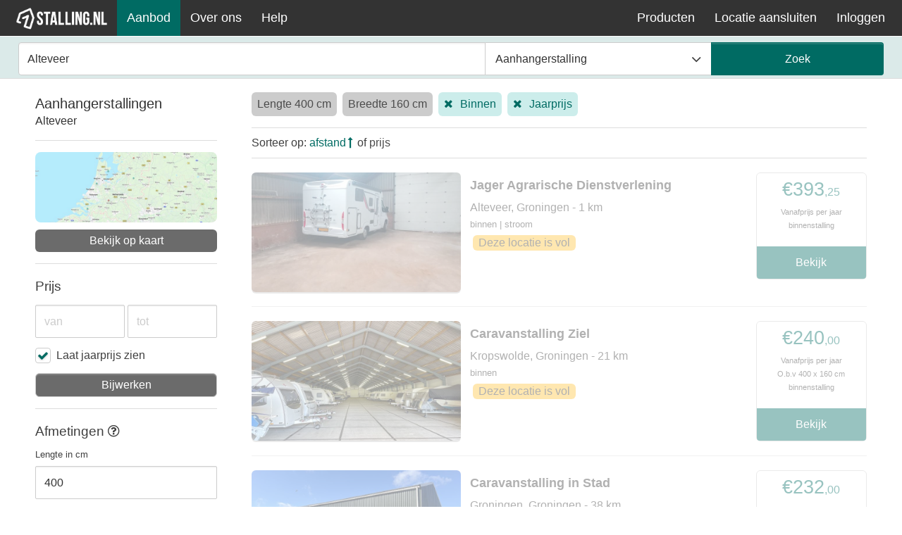

--- FILE ---
content_type: text/html; charset=utf-8
request_url: https://1stalling.nl/aanhangerstalling/nabij/alteveer
body_size: 9751
content:
<!DOCTYPE html>
<html lang="nl"  >
<head>
	<script nonce="OKHF5bCOga8wsZMzMITI5moIUMkusTBQ">
	document.addEventListener("securitypolicyviolation", (e) => {
		// Make message
		let msg = 'SCP: '
			+ '<br>URI: ' + e.blockedURI
			+ '<br>V: ' + e.violatedDirective
			+ '<br>E: ' + e.effectiveDirective
			+ '<br>S: ' + e.sourceFile
			+ '<br>T: ' + e.target.nodeName;

		// future post to monitor endpoint
		console.log(e);
			});
</script>
	<meta charset="utf-8">
	<meta http-equiv="X-UA-Compatible" content="IE=edge">
	<meta name="viewport" content="width=device-width,initial-scale=1">
	<title>Aanhangerstalling bij Alteveer |   1Stalling </title>

			<meta name="theme-color" content="#006B63">
		
			<meta name="google-site-verification" content="pgYIsmF5kG8QO0C80VGR5qSr80anvvVAEPYulZLY1J4" />
		<meta name="twitter:site" content="@1Stalling">
		<meta name="twitter:creator" content="@1Stalling">
		<meta property="fb:app_id" content="532853267115464" />
		<meta property="fb:pages" content="221895661714162" />
		<meta property="og:site_name" content="1Stalling">
		<meta property="og:type" content="website">
		<meta property="og:title" content="Aanhangerstalling bij Alteveer">
		<meta name="twitter:title" content="Aanhangerstalling bij Alteveer">
				<meta name="description" content="Vergelijk alle aanhangerstallingen in de regio Alteveer bij 1Stalling. Het onafhankelijke platform voor het vinden van de stalling die perfect aansluit bij jouw wensen. Gemakkelijk &amp; Eerlijk.">
		<meta property="og:description" content="Vergelijk alle aanhangerstallingen in de regio Alteveer bij 1Stalling. Het onafhankelijke platform voor het vinden van de stalling die perfect aansluit bij jouw wensen. Gemakkelijk &amp; Eerlijk.">
		<meta name="twitter:description" content="Vergelijk alle aanhangerstallingen in de regio Alteveer bij 1Stalling. Het onafhankelijke platform voor het vinden van de stalling die perfect aansluit bij jouw wensen. Gemakkelijk &amp; Eerlijk.">
		<meta property="twitter:card" content="summary_large_image">
				
		<meta property="og:image" content="https://1stalling.nl/image/share/1stalling.png">
		<meta name="twitter:image" content="https://1stalling.nl/image/share/1stalling.png">
		
			<meta property="og:url" content="https://1stalling.nl/aanhangerstalling/nabij/alteveer" />
		<link rel="canonical" href="https://1stalling.nl/aanhangerstalling/nabij/alteveer" />
		
		
		
			<meta name='robots' content='index,follow'>
	
	<link rel="apple-touch-icon" href="/image/favicon/apple-touch-icon.png">
	<link rel="apple-touch-icon" sizes="180x180" href="/image/favicon/apple-touch-icon.png">
	<link rel="icon" type="image/png" sizes="32x32" href="/image/favicon/favicon-32x32.png">
	<link rel="icon" type="image/png" sizes="16x16" href="/image/favicon/favicon-16x16.png">
	<link rel="mask-icon" href="/image/favicon/safari-pinned-tab.svg" color="#006B63">

	
	<link rel="stylesheet" href="https://1stalling.nl/css/global.css?=cf280076">

	
		
		</head>
<body>
					
			
			<script type="application/ld+json">{
			"@context":"https://schema.org",
			"@type":"Organization",
				"name":"1Stalling",
				"legalName":"1Stalling B.V.",
				"url":"https://1stalling.nl",
				"logo":"{{ asset('image/logo/1stalling-logo-800.png') }}",
				"foundingDate": "2017",
				"founders":[{"@type":"Person","name":"Lars Sessink"},{"@type":"Person","name":"Bart van Hoekelen"}],
				"contactPoint":{
				"@type": "ContactPoint",
					"contactType":"customer support",
					"telephone":"+31252272220",
					"email":"info@1stalling.nl"
				},
				"sameAs":["https://www.facebook.com/1Stalling/","https://www.linkedin.com/company/1stalling","https://twitter.com/1Stalling"]
			}</script>
			
				<!-- Menu -->

<div id="menu" >
	<ul>
		<li class="menu-logo  ">
			<a href="/" aria-label="1Stalling"></a>
		</li>
		<li class="right menu-btn">
			<a href="#" id="js-menu-toggle"> Menu <i class="fa fa-bars"></i></a>
			<script nonce="OKHF5bCOga8wsZMzMITI5moIUMkusTBQ">
				document.getElementById('js-menu-toggle').addEventListener('click', function (){
					menuBar.toggle(); return false;
                })
			</script>
		</li>
					<li class="menu-item">
								<a href="/aanbod" class="active">Aanbod</a>
			</li>
			<li class="dropdown menu-item">
				<a href="#">Over ons</a>
				<ul class="text-left">
					<li><a href="/over-ons">Het team</a></li>
					<li><a href="/vacatures">Vacatures</a></li>
					<li><a href="/blog">Blog</a></li>
				</ul>
			</li>
			<li class="dropdown menu-item">
				<a href="#">Help</a>
				<ul class="text-left">
					<li><a href="/help/hoe-werkt-huren">Hoe werkt huren</a></li>
					<li><a href="/help">Helpcentrum</a></li>
				</ul>
			</li>
		
					<li class="right menu-item">
									<a href="/login" id="js-login-btn">Inloggen</a>
							</li>
							<li class="right menu-item">
				<a href="/locatie-aansluiten">Locatie aansluiten</a>
			</li>
			<li class="dropdown menu-item right">
				<a href="#">Producten</a>
				<ul class="text-left">
					<li><a href="/caravanstalling-software">Caravanstalling software</a></li>
					<li><a href="/self-storage-software">Self Storage software</a></li>
					<li><a href="/jachthaven-software">Jachthaven software</a></li>
					<li><a href="/vastgoed-software">Vastgoed software</a></li>
					<li><a href="/hardware">Toegang & Hardware</a></li>
					<li><a href="/unmanned-self-storage">Unmanned Storage</a></li>
					<li><a href="/promotie">(Online) promotie</a></li>
				</ul>
			</li>
			</ul>
</div>
	
		<div class="screen-space" id="offer-screen">
		<div class="band band-offer-search">
			<div class="container">
				<div class="offer-search-bar">
					<form id="home-search" action="/aanbod" method="post"><input type="hidden" name="_token" value="b5Aa6PVuTDduoOmlTXszVPcoo3IvYHt6QHNqDSYC" autocomplete="off">
						<input type="hidden" name="q-id" id="q-id" value=""/>
						<input type="hidden" name="stalling" id="q-stalling" value="6"/>
						<div class="offer-search-item-1">
							<input name="q" id="search-bar" type="search" placeholder="Zoek op plaats of stalling"
								   class="form"
								   "
								   value="Alteveer" style="height: 44px" autocomplete="off"/>
						</div>
						<div class="offer-search-item-2">
							<div class="form-dropdown form-dropdown-search-bar">
								<button class="form-dropdown-btn" type="button" id="js-form-dropdown-btn">Aanhangerstalling<span
											class="fa fa-angle-down"></span></button>
								<div class="form-dropdown-menu" id="js-form-dropdown-list">
									<ul>
																																	<li><a href="/caravanstalling/aanbod">Caravanstalling</a></li>
																																												<li><a href="/camperstalling/aanbod">Camperstalling</a></li>
																																												<li><a href="/vouwwagenstalling/aanbod">Vouwwagenstalling</a></li>
																																												<li><a href="/autostalling/aanbod">Autostalling</a></li>
																																												<li><a href="/bootstalling/aanbod">Bootstalling</a></li>
																																																																	<li><a href="/oldtimerstalling/aanbod">Oldtimerstalling</a></li>
																																												<li><a href="/opslagruimte/aanbod">Opslagruimte</a></li>
																																												<li><a href="/motorstalling/aanbod">Motorstalling</a></li>
																																												<li><a href="/bedrijfsruimte/aanbod">Bedrijfsruimte</a></li>
																																												<li><a href="/jachthaven/aanbod">Jachthaven</a></li>
																																												<li><a href="/garageboxen/aanbod">Garageboxen</a></li>
																																												<li><a href="/waterscooterstalling/aanbod">Waterscooterstalling</a></li>
																														</ul>
								</div>
								<div class="form-dropdown-btn-close" id="js-form-dropdown-btn-close"></div>
							</div>
						</div>
						<div class="offer-search-item-3">
							<input type="submit" value="Zoek" class="form form-submit"/>
						</div>
					</form>
				</div>
				<div class="search-home" id="search-bar-results" style="margin: 0;width: 67%">
					<div class="search-results" id="search-bar-results-view"></div>
				</div>
			</div>
		</div>

		
					<div style="display: none">
					<div class="breadcrumb"><div class="content"><ol itemscope itemtype="http://schema.org/BreadcrumbList"><li itemprop="itemListElement" itemscope itemtype="http://schema.org/ListItem"> <a itemprop="item" href="https://1stalling.nl"><span itemprop="name">Home</span></a><meta itemprop="position" content="1" /></li><li itemprop="itemListElement" itemscope itemtype="http://schema.org/ListItem"> <a itemprop="item" href="https://1stalling.nl/aanbod"><span itemprop="name">Aanbod</span></a><meta itemprop="position" content="2" /></li><li itemprop="itemListElement" itemscope itemtype="http://schema.org/ListItem"> <a itemprop="item" href="https://1stalling.nl/aanhangerstalling/aanbod"><span itemprop="name">Aanhangerstallingen</span></a><meta itemprop="position" content="3" /></li><li itemprop="itemListElement" itemscope itemtype="http://schema.org/ListItem"> <a itemprop="item" href="https://1stalling.nl/aanhangerstalling/nabij/alteveer"><span itemprop="name">Alteveer</span></a><meta itemprop="position" content="4" /></li></ol></div></div>			</div>
		
		<div class="container container-table">
			<div class="row row-no-top-space">
				<div class="col-3" id="offer-filter-menu">
					<div class="offer-filter-menu">
						<div class="offer-filter-menu-item">
															<h1>Aanhangerstallingen</h1>
														<h2>Alteveer</h2>
						</div>
						<div class="offer-filter-menu-item">
							<a class="btn-map" href="/map/aanhangerstalling">
								<img src="/image/places/map.jpeg">
								<span>Bekijk op kaart</span>
							</a>
						</div>
						<div class="offer-filter-menu-item">
							<p class="title title-space">Prijs</p>
							
							<div class="offer-filter-item" style="margin-bottom: 10px">
								<div class="item-6 item-r-2">
									<input type="tel" class="form" placeholder="van" value=""
										   id="filter-price-from" autocomplete="off">
								</div>
								<div class="item-6 item-l-2">
									<input type="tel" class="form" placeholder="tot" value=""
										   id="filter-price-to" autocomplete="off">
								</div>
							</div>
							<ul class="offer-filter-menu-list">
								<li><label><input type="checkbox" id="filter-year-price" onchange="offerFilter.updateFilter(this)"
												   checked ><span class="check-mark"></span>Laat
										jaarprijs zien</label></li>
							</ul>
							<button class="form" data-a-name="price-from-to" onclick="offerFilter.updateFilter(this)">Bijwerken
							</button>
						</div>

						
																			<div class="offer-filter-menu-item">
								<p class="title">Afmetingen <a class="tooltip" href="#" onclick="return false"><span
												class="fa fa-question-circle-o"></span><span class="tooltip-text">Wanneer je voertuig een dissel heeft dient deze bij de lengte te worden opgeteld.</span></a>
								</p>
								<p class="sub-title">Lengte in cm</p>
								<input type="number" class="form" placeholder="lengte (cm)" value="400"
									   id="filter-l" data-default-value="400" autocomplete="off" min="0"
									   step="1">
								<p class="sub-title">Breedte in cm</p>
								<input type="number" class="form" placeholder="breedte (cm)" value="160"
									   id="filter-w" data-default-value="160" autocomplete="off" min="0"
									   step="1">
								<button class="form" data-a-name="size-l-b" onclick="offerFilter.updateFilter(this)">Bijwerken
								</button>
							</div>
						
													<div class="offer-filter-menu-item">
								<p class="title title-space">Maximale afstand</p>
								<select class="form" style="width: 100%" id="filter-distance"
										onchange="offerFilter.updateFilter(this)">
									<option value="">Alles</option>
									<option value="2" >2 km</option>
									<option value="5" >5 km</option>
									<option value="10" >10 km</option>
									<option value="20" >20 km</option>
									<option value="30" >30 km</option>
									<option value="40" >40 km</option>
									<option value="50" >50 km</option>
																	</select>
							</div>
												<div class="offer-filter-menu-item">
							<p class="title title-space">Binnen / buiten</p>
							<select class="form" id="filter-area-type" onchange="offerFilter.updateFilter(this)">
																	<option value="alles"
											 >Alles</option>
																	<option value="binnen"
											 selected  >Alleen binnen</option>
																	<option value="buiten"
											 >Alleen buiten</option>
															</select>
						</div>
													<div class="offer-filter-menu-item">
								<p class="title title-space">Type ondergrond</p>
								<select class="form" id="filter-ground-type" onchange="offerFilter.updateFilter(this)">
																			<option value=""
												 selected  >Alles</option>
																			<option value="beton"
												 >Beton</option>
																			<option value="betonplaten"
												 >Betonplaten</option>
																			<option value="grind"
												 >Grind</option>
																			<option value="zand"
												 >Zand</option>
																			<option value="bestrating"
												 >Bestrating</option>
																			<option value="gronddoek"
												 >Gronddoek</option>
																			<option value="water"
												 >Water</option>
																	</select>
							</div>
						
						<div class="offer-filter-menu-item">
							<p class="title title-space">Kenmerken</p>
							<ul class="offer-filter-menu-list add-space">
								<li><label><input type="checkbox" id="filter-has-self-service"
												  onchange="offerFilter.updateFilter(this)" ><span
												class="check-mark"></span>Self service</label></li>
																	<li><label><input type="checkbox" id="filter-has-delivery-service"
													  onchange="offerFilter.updateFilter(this)"
													  ><span
													class="check-mark"></span>Haal- en brengservice</label></li>
																									<li><label><input type="checkbox" id="filter-winter" onchange="offerFilter.updateFilter(this)"
													  ><span class="check-mark"></span>Winterstalling</label>
									</li>
																<li><label><input type="checkbox" id="filter-has-frost-free"
												  onchange="offerFilter.updateFilter(this)"
												  ><span class="check-mark"></span>Vorstvrij</label>
								</li>
								<li><label><input type="checkbox" id="filter-is-warehouse" onchange="offerFilter.updateFilter(this)"
												  ><span class="check-mark"></span>Bedrijfsloods</label>
								</li>
								
							</ul>
						</div>
						<div class="offer-filter-menu-item">
							<p class="title title-space">Extra services</p>
							<ul class="offer-filter-menu-list">
																	<li><label><input type="checkbox" id="filter-has-repair"
													  onchange="offerFilter.updateFilter(this)"
													  ><span
													class="check-mark"></span>Onderhoud</label></li>
									<li><label><input type="checkbox" id="filter-has-wash" onchange="offerFilter.updateFilter(this)"
													  ><span
													class="check-mark"></span>Wassen</label></li>
																<li><label><input type="checkbox" id="filter-has-power" onchange="offerFilter.updateFilter(this)"
												  ><span class="check-mark"></span>Stroomaansluiting</label>
								</li>
							</ul>
						</div>
						<a href="#" class="offer-update-close" data-a-name="close"
						   onclick="offerFilter.updateFilter(this)">Sluiten</a>
					</div>
				</div>
				<div class="col-9" id="offer-col-results">
					
					<div class="offer-row-filter">
						<a href="#offer-screen" class="offer-filter-btn">Filter</a>
													<a href="#" class="active-stay">Lengte 400 cm</a>
							<a href="#" class="active-stay">Breedte 160 cm</a>
												<select onchange="gotToLinkWithSearchPrams(this.value);">
															<option value="https://1stalling.nl/caravanstalling/aanbod"
										 >Caravanstalling</option>
															<option value="https://1stalling.nl/camperstalling/aanbod"
										 >Camperstalling</option>
															<option value="https://1stalling.nl/vouwwagenstalling/aanbod"
										 >Vouwwagenstalling</option>
															<option value="https://1stalling.nl/autostalling/aanbod"
										 >Autostalling</option>
															<option value="https://1stalling.nl/bootstalling/aanbod"
										 >Bootstalling</option>
															<option value="https://1stalling.nl/aanhangerstalling/aanbod"
										 selected  >Aanhangerstalling</option>
															<option value="https://1stalling.nl/oldtimerstalling/aanbod"
										 >Oldtimerstalling</option>
															<option value="https://1stalling.nl/opslagruimte/aanbod"
										 >Opslagruimte</option>
															<option value="https://1stalling.nl/motorstalling/aanbod"
										 >Motorstalling</option>
															<option value="https://1stalling.nl/bedrijfsruimte/aanbod"
										 >Bedrijfsruimte</option>
															<option value="https://1stalling.nl/jachthaven/aanbod"
										 >Jachthaven</option>
															<option value="https://1stalling.nl/garageboxen/aanbod"
										 >Garageboxen</option>
															<option value="https://1stalling.nl/waterscooterstalling/aanbod"
										 >Waterscooterstalling</option>
													</select>

																																																																															<a href="#" class="active active-down"
							   onclick="offerFilter.resetFilter('area-type')">Binnen</a>
																																					<a href="#" class="active active-down" onclick="offerFilter.resetFilter('year-price')">Jaarprijs</a>
						
																	</div>
					
					<div class="offer-row-ordering" id="offer-order-holder" data-order-by="afstand"
						 data-order="">
						Sorteer op: 							<a href="#"
							   class=" active  active-up   "
							   onclick="offerFilter.orderFilter(this)">afstand</a>
							of
						 <a href="#"
								  class=""
								  onclick="offerFilter.orderFilter(this)">prijs</a>
					</div>

					<div class="offer-results">
																					<div class="offer-result  unavailable ">
									<div class="offer-result-col-l">
										
										
										
										<a href="https://1stalling.nl/stalling/alteveer/alteveer/aanhanger/binnen">
											<img alt="Jager Agrarische Dienstverlening" loading="lazy" src="https://1stalling.nl/image/location/189/n/1-720.jpg">
										</a>
									</div>
									<div class="offer-result-col-r">
										<a href="https://1stalling.nl/stalling/alteveer/alteveer/aanhanger/binnen" class="title">Jager Agrarische Dienstverlening</a>
										<a href="https://1stalling.nl/stalling/alteveer/alteveer/aanhanger/binnen" class="place">Alteveer, Groningen - 1 km</a>
										<p class="spec">binnen | stroom</p>
										<p class="description">
																							<span class="flag warning md">Deze locatie is vol</span>
																					</p>
										
									</div>
									<div class="offer-result-col-price">
										<div class="price-box">
											<p class="price">&euro;393<span
														class="cent">,25</span></p>
											<p class="price-info">Vanafprijs  per jaar</p>
											<p class="price-info"
											   title=" binnenstalling"> binnenstalling</p>
										</div>
										
										
										
										
										
										<a href="https://1stalling.nl/stalling/alteveer/alteveer/aanhanger/binnen" class="open">Bekijk</a>
									</div>
								</div>
															<div class="offer-result  unavailable ">
									<div class="offer-result-col-l">
										
										
										
										<a href="https://1stalling.nl/stalling/caravanstalling-ziel/kropswolde/aanhanger/binnen">
											<img alt="Caravanstalling Ziel" loading="lazy" src="https://1stalling.nl/image/location/242/n/1-720.jpg">
										</a>
									</div>
									<div class="offer-result-col-r">
										<a href="https://1stalling.nl/stalling/caravanstalling-ziel/kropswolde/aanhanger/binnen" class="title">Caravanstalling Ziel</a>
										<a href="https://1stalling.nl/stalling/caravanstalling-ziel/kropswolde/aanhanger/binnen" class="place">Kropswolde, Groningen - 21 km</a>
										<p class="spec">binnen</p>
										<p class="description">
																							<span class="flag warning md">Deze locatie is vol</span>
																					</p>
										
									</div>
									<div class="offer-result-col-price">
										<div class="price-box">
											<p class="price">&euro;240<span
														class="cent">,00</span></p>
											<p class="price-info">Vanafprijs per jaar</p>
											<p class="price-info"
											   title="Op basis van 400 cm lang en 160 cm breed binnenstalling">O.b.v 400 x 160 cm binnenstalling</p>
										</div>
										
										
										
										
										
										<a href="https://1stalling.nl/stalling/caravanstalling-ziel/kropswolde/aanhanger/binnen" class="open">Bekijk</a>
									</div>
								</div>
															<div class="offer-result  unavailable ">
									<div class="offer-result-col-l">
										
										
										
										<a href="https://1stalling.nl/stalling/caravanstalling-in-stad/caravanstalling-in-stad/aanhanger/binnen">
											<img alt="Caravanstalling in Stad" loading="lazy" src="https://1stalling.nl/image/location/374/n/1-720.jpg">
										</a>
									</div>
									<div class="offer-result-col-r">
										<a href="https://1stalling.nl/stalling/caravanstalling-in-stad/caravanstalling-in-stad/aanhanger/binnen" class="title">Caravanstalling in Stad</a>
										<a href="https://1stalling.nl/stalling/caravanstalling-in-stad/caravanstalling-in-stad/aanhanger/binnen" class="place">Groningen, Groningen - 38 km</a>
										<p class="spec">binnen | self service | haal en breng</p>
										<p class="description">
																							<span class="flag warning md">Deze locatie is vol</span>
																					</p>
										
									</div>
									<div class="offer-result-col-price">
										<div class="price-box">
											<p class="price">&euro;232<span
														class="cent">,00</span></p>
											<p class="price-info">Vanafprijs per jaar</p>
											<p class="price-info"
											   title="Op basis van 400 cm lang en 160 cm breed binnenstalling">O.b.v 400 x 160 cm binnenstalling</p>
										</div>
										
										
										
										
										
										<a href="https://1stalling.nl/stalling/caravanstalling-in-stad/caravanstalling-in-stad/aanhanger/binnen" class="open">Bekijk</a>
									</div>
								</div>
															<div class="offer-result  unavailable ">
									<div class="offer-result-col-l">
										
										
										
										<a href="https://1stalling.nl/stalling/stalling-bedum-groningen/bedum/aanhanger/binnen">
											<img alt="Stalling Bedum Groningen" loading="lazy" src="https://1stalling.nl/image/location/55/n/1-720.jpg">
										</a>
									</div>
									<div class="offer-result-col-r">
										<a href="https://1stalling.nl/stalling/stalling-bedum-groningen/bedum/aanhanger/binnen" class="title">Stalling Bedum Groningen</a>
										<a href="https://1stalling.nl/stalling/stalling-bedum-groningen/bedum/aanhanger/binnen" class="place">Bedum, Groningen - 38 km</a>
										<p class="spec">binnen | stroom</p>
										<p class="description">
																							<span class="flag warning md">Deze locatie is vol</span>
																					</p>
										
									</div>
									<div class="offer-result-col-price">
										<div class="price-box">
											<p class="price">&euro;228<span
														class="cent">,00</span></p>
											<p class="price-info">Vanafprijs per jaar</p>
											<p class="price-info"
											   title="Op basis van 400 cm lang en 160 cm breed binnenstalling">O.b.v 400 x 160 cm binnenstalling</p>
										</div>
										
										
										
										
										
										<a href="https://1stalling.nl/stalling/stalling-bedum-groningen/bedum/aanhanger/binnen" class="open">Bekijk</a>
									</div>
								</div>
															<div class="offer-result ">
									<div class="offer-result-col-l">
										
										
										
										<a href="https://1stalling.nl/stalling/caravanstalling-fochteloo/fochteloo/aanhanger/binnen">
											<img alt="Caravanstalling Fochteloo" loading="lazy" src="https://1stalling.nl/image/location/13/n/1-720.jpg">
										</a>
									</div>
									<div class="offer-result-col-r">
										<a href="https://1stalling.nl/stalling/caravanstalling-fochteloo/fochteloo/aanhanger/binnen" class="title">Caravanstalling Fochteloo</a>
										<a href="https://1stalling.nl/stalling/caravanstalling-fochteloo/fochteloo/aanhanger/binnen" class="place">Fochteloo, Friesland  - 44 km</a>
										<p class="spec">binnen</p>
										<p class="description">
																							De afsluitbare loods met verharde ondergrond van Aanhangerstalling Fochteloo vind je in de gemeente Ooststellingwerf.
																					</p>
										
									</div>
									<div class="offer-result-col-price">
										<div class="price-box">
											<p class="price">&euro;140<span
														class="cent">,80</span></p>
											<p class="price-info">Vanafprijs per jaar</p>
											<p class="price-info"
											   title="Op basis van 400 cm lang en 160 cm breed ≈ 6,40 m² binnenstalling">O.b.v 6,40 m² binnenstalling</p>
										</div>
										
										
										
										
										
										<a href="https://1stalling.nl/stalling/caravanstalling-fochteloo/fochteloo/aanhanger/binnen" class="open">Bekijk</a>
									</div>
								</div>
															<div class="offer-result ">
									<div class="offer-result-col-l">
										
										
										
										<a href="https://1stalling.nl/stalling/caravanstalling-wijster/wijster/aanhanger/binnen">
											<img alt="Caravanstalling Hospers - Wijster" loading="lazy" src="https://1stalling.nl/image/location/122/n/5-720.jpg">
										</a>
									</div>
									<div class="offer-result-col-r">
										<a href="https://1stalling.nl/stalling/caravanstalling-wijster/wijster/aanhanger/binnen" class="title">Caravanstalling Hospers - Wijster</a>
										<a href="https://1stalling.nl/stalling/caravanstalling-wijster/wijster/aanhanger/binnen" class="place">Wijster, Drenthe  - 44 km</a>
										<p class="spec">binnen | vorstvrij</p>
										<p class="description">
																							Aanhangerstalling Hospers in Wijster biedt een mooie stallingruimte aan voor je aanhanger in de gemeente Midden-Drenthe.
																					</p>
										
									</div>
									<div class="offer-result-col-price">
										<div class="price-box">
											<p class="price">&euro;240<span
														class="cent">,00</span></p>
											<p class="price-info">Vanafprijs per jaar</p>
											<p class="price-info"
											   title="Op basis van 400 cm lang en 160 cm breed binnenstalling">O.b.v 400 x 160 cm binnenstalling</p>
										</div>
										
										
										
										
										
										<a href="https://1stalling.nl/stalling/caravanstalling-wijster/wijster/aanhanger/binnen" class="open">Bekijk</a>
									</div>
								</div>
															<div class="offer-result ">
									<div class="offer-result-col-l">
										
										
										
										<a href="https://1stalling.nl/stalling/stalling-bloemenveld/de-wilp/aanhanger/binnen">
											<img alt="Stalling Bloemenveld" loading="lazy" src="https://1stalling.nl/image/location/176/n/2-720.jpg">
										</a>
									</div>
									<div class="offer-result-col-r">
										<a href="https://1stalling.nl/stalling/stalling-bloemenveld/de-wilp/aanhanger/binnen" class="title">Stalling Bloemenveld</a>
										<a href="https://1stalling.nl/stalling/stalling-bloemenveld/de-wilp/aanhanger/binnen" class="place">de Wilp, Groningen <span class="flag sm warning">90% weinig plek</span> - 48 km</a>
										<p class="spec">binnen</p>
										<p class="description">
																							Aanhangerstalling Bloemenveld (de Wilp, Groningen) biedt stalling aan in een afgesloten loods op het eigen terrein.
																					</p>
										
									</div>
									<div class="offer-result-col-price">
										<div class="price-box">
											<p class="price">&euro;140<span
														class="cent">,00</span></p>
											<p class="price-info">Vanafprijs per jaar</p>
											<p class="price-info"
											   title="Op basis van 400 cm lang en 160 cm breed binnenstalling">O.b.v 400 x 160 cm binnenstalling</p>
										</div>
										
										
										
										
										
										<a href="https://1stalling.nl/stalling/stalling-bloemenveld/de-wilp/aanhanger/binnen" class="open">Bekijk</a>
									</div>
								</div>
															<div class="offer-result  unavailable ">
									<div class="offer-result-col-l">
										
										
										
										<a href="https://1stalling.nl/stalling/barsema-stalling-en-onderhoud/warfhuizen/aanhanger/binnen">
											<img alt="Barsema Stalling &amp; Onderhoud" loading="lazy" src="https://1stalling.nl/image/location/7/n/6-720.jpg">
										</a>
									</div>
									<div class="offer-result-col-r">
										<a href="https://1stalling.nl/stalling/barsema-stalling-en-onderhoud/warfhuizen/aanhanger/binnen" class="title">Barsema Stalling &amp; Onderhoud</a>
										<a href="https://1stalling.nl/stalling/barsema-stalling-en-onderhoud/warfhuizen/aanhanger/binnen" class="place">Warfhuizen, Groningen - 50 km</a>
										<p class="spec">binnen | onderhoud | stroom | wassen | vorstvrij</p>
										<p class="description">
																							<span class="flag warning md">Deze locatie is vol</span>
																					</p>
										
									</div>
									<div class="offer-result-col-price">
										<div class="price-box">
											<p class="price">&euro;140<span
														class="cent">,00</span></p>
											<p class="price-info">Vanafprijs per jaar</p>
											<p class="price-info"
											   title="Op basis van 400 cm lang en 160 cm breed binnenstalling">O.b.v 400 x 160 cm binnenstalling</p>
										</div>
										
										
										
										
										
										<a href="https://1stalling.nl/stalling/barsema-stalling-en-onderhoud/warfhuizen/aanhanger/binnen" class="open">Bekijk</a>
									</div>
								</div>
															<div class="offer-result ">
									<div class="offer-result-col-l">
										
										
										
										<a href="https://1stalling.nl/stalling/caravanstalling-mulder/sebaldeburen/aanhanger/binnen">
											<img alt="Caravanstalling Mulder" loading="lazy" src="https://1stalling.nl/image/location/366/n/2-720.jpg">
										</a>
									</div>
									<div class="offer-result-col-r">
										<a href="https://1stalling.nl/stalling/caravanstalling-mulder/sebaldeburen/aanhanger/binnen" class="title">Caravanstalling Mulder</a>
										<a href="https://1stalling.nl/stalling/caravanstalling-mulder/sebaldeburen/aanhanger/binnen" class="place">Sebaldeburen, Groningen <span class="flag sm warning">90% weinig plek</span> - 50 km</a>
										<p class="spec">binnen</p>
										<p class="description">
																							Op zoek naar een betrouwbare en betaalbare vouwwagenstalling in Groningen? Dan is Aanhangerstalling Mulder in Sebaldeburen een uitstekende keuze.
																					</p>
										
									</div>
									<div class="offer-result-col-price">
										<div class="price-box">
											<p class="price">&euro;160<span
														class="cent">,00</span></p>
											<p class="price-info">Vanafprijs per jaar</p>
											<p class="price-info"
											   title="Op basis van 400 cm lang en 160 cm breed binnenstalling">O.b.v 400 x 160 cm binnenstalling</p>
										</div>
										
										
										
										
										
										<a href="https://1stalling.nl/stalling/caravanstalling-mulder/sebaldeburen/aanhanger/binnen" class="open">Bekijk</a>
									</div>
								</div>
															<div class="offer-result ">
									<div class="offer-result-col-l">
										
										
										
										<a href="https://1stalling.nl/stalling/caravanstalling-driezum/driezum/aanhanger/binnen">
											<img alt="Caravanstalling Driezum" loading="lazy" src="https://1stalling.nl/image/location/184/n/1-720.jpg">
										</a>
									</div>
									<div class="offer-result-col-r">
										<a href="https://1stalling.nl/stalling/caravanstalling-driezum/driezum/aanhanger/binnen" class="title">Caravanstalling Driezum</a>
										<a href="https://1stalling.nl/stalling/caravanstalling-driezum/driezum/aanhanger/binnen" class="place">Driezum, Friesland  - 68 km</a>
										<p class="spec">binnen</p>
										<p class="description">
																							Aanhangerstalling Driesum in de gemeente Dantumadeel (Friesland) biedt een droge en stofvrije ruimte aan voor de stalling van je aanhanger.
																					</p>
										
									</div>
									<div class="offer-result-col-price">
										<div class="price-box">
											<p class="price">&euro;192<span
														class="cent">,00</span></p>
											<p class="price-info">Vanafprijs per jaar</p>
											<p class="price-info"
											   title="Op basis van 400 cm lang en 160 cm breed ≈ 6,40 m² binnenstalling">O.b.v 6,40 m² binnenstalling</p>
										</div>
										
										
										
										
										
										<a href="https://1stalling.nl/stalling/caravanstalling-driezum/driezum/aanhanger/binnen" class="open">Bekijk</a>
									</div>
								</div>
														<div class="offer-pagination">
																	<a href="#" class="empty"><span class="fa fa-chevron-left"></span></a>
																<span class="nr">Pagina 1</span>
																	<a href="/aanhangerstalling/nabij/alteveer?page=2"><span class="fa fa-chevron-right"></span></a>
															</div>
											</div>
									</div>
			</div>
		</div>
	</div>
	<div style="height: 40px;position: relative;">
		<div class="wave wave-bottom wave-green-single"><svg xmlns="http://www.w3.org/2000/svg" viewBox="0 0 1200 120" preserveAspectRatio="none">
	<path d="M0,0V46.29c47.79,22.2,103.59,32.17,158,28,70.36-5.37,136.33-33.31,206.8-37.5C438.64,32.43,512.34,53.67,583,72.05c69.27,18,138.3,24.88,209.4,13.08,36.15-6,69.85-17.84,104.45-29.34C989.49,25,1113-14.29,1200,52.47V0Z"
	      opacity=".25"></path>
	<path d="M0,0V15.81C13,36.92,27.64,56.86,47.69,72.05,99.41,111.27,165,111,224.58,91.58c31.15-10.15,60.09-26.07,89.67-39.8,40.92-19,84.73-46,130.83-49.67,36.26-2.85,70.9,9.42,98.6,31.56,31.77,25.39,62.32,62,103.63,73,40.44,10.79,81.35-6.69,119.13-24.28s75.16-39,116.92-43.05c59.73-5.85,113.28,22.88,168.9,38.84,30.2,8.66,59,6.17,87.09-7.5,22.43-10.89,48-26.93,60.65-49.24V0Z"
	      opacity=".5"></path>
	<path d="M0,0V5.63C149.93,59,314.09,71.32,475.83,42.57c43-7.64,84.23-20.12,127.61-26.46,59-8.63,112.48,12.24,165.56,35.4C827.93,77.22,886,95.24,951.2,90c86.53-7,172.46-45.71,248.8-84.81V0Z"></path>
</svg>
</div>
	</div>

	

			<div class="footer box box-no-bottom-space">
	<div class="wave wave-footer"><svg xmlns="http://www.w3.org/2000/svg" viewBox="0 0 1200 120" preserveAspectRatio="none">
	<path d="M0,0V46.29c47.79,22.2,103.59,32.17,158,28,70.36-5.37,136.33-33.31,206.8-37.5C438.64,32.43,512.34,53.67,583,72.05c69.27,18,138.3,24.88,209.4,13.08,36.15-6,69.85-17.84,104.45-29.34C989.49,25,1113-14.29,1200,52.47V0Z"
	      opacity=".25"></path>
	<path d="M0,0V15.81C13,36.92,27.64,56.86,47.69,72.05,99.41,111.27,165,111,224.58,91.58c31.15-10.15,60.09-26.07,89.67-39.8,40.92-19,84.73-46,130.83-49.67,36.26-2.85,70.9,9.42,98.6,31.56,31.77,25.39,62.32,62,103.63,73,40.44,10.79,81.35-6.69,119.13-24.28s75.16-39,116.92-43.05c59.73-5.85,113.28,22.88,168.9,38.84,30.2,8.66,59,6.17,87.09-7.5,22.43-10.89,48-26.93,60.65-49.24V0Z"
	      opacity=".5"></path>
	<path d="M0,0V5.63C149.93,59,314.09,71.32,475.83,42.57c43-7.64,84.23-20.12,127.61-26.46,59-8.63,112.48,12.24,165.56,35.4C827.93,77.22,886,95.24,951.2,90c86.53-7,172.46-45.71,248.8-84.81V0Z"></path>
</svg>
</div>
	<div class="container">
		<div class="row">
			<div class="col-3 col-6-sm">
				<h3>1Stalling</h3>
				<a href="https://1stalling.nl/over-ons">Over ons</a>
				<a href="https://1stalling.nl/software">Onze software</a>
				<a href="https://1stalling.nl/help">Veelgestelde vragen</a>
									<a href="https://1stalling.nl/contact">Contact</a>
								<a href="https://1stalling.nl/blog">Blog</a>
				<a href="https://1stalling.nl/vacatures">Vacatures <span class="text-tag">Nieuw!</span></a>
				<a href="https://1stalling.nl/algemene-voorwaarden">Algemene voorwaarden</a>
				<a href="https://1stalling.nl/privacybeleid">Privacybeleid</a>
			</div>
			<div class="col-3 col-6-sm">
				<h3>Aanbod</h3>
				<a href="https://1stalling.nl/autostalling/aanbod">Autostalling</a>
				<a href="https://1stalling.nl/aanhangerstalling/aanbod">Aanhangerstalling</a>
				<a href="https://1stalling.nl/bootstalling/aanbod">Bootstalling</a>
				<a href="https://1stalling.nl/camperstalling/aanbod">Camperstalling</a>
				<a href="https://1stalling.nl/caravanstalling/aanbod">Caravanstalling</a>
				<a href="https://1stalling.nl/oldtimerstalling/aanbod">Oldtimerstalling</a>
				<a href="https://1stalling.nl/vouwwagenstalling/aanbod">Vouwwagenstalling</a>
				<a href="https://1stalling.nl/opslagruimte/aanbod">Opslagruimte</a>
				<a href="https://1stalling.nl/bedrijfsruimte/aanbod">Bedrijfsruimte</a>				
			</div>
			<div class="col-3 col-6-sm">
				<h3>Huurder</h3>
				<a href="https://1stalling.nl/help/hoe-werkt-huren">Hoe werkt huren?</a>
				<a href="https://1stalling.nl/login">Inloggen</a>				<a href="https://1stalling.nl/login">Terugbrengen / Ophalen</a>				<a href="https://1stalling.nl/login">Betalingen</a>			
				<a href="https://1stalling.nl/help">Helpcentrum</a>
				<a href="https://1stalling.nl/camper-verkopen">Camper verkopen</a>
				<a href="https://1stalling.nl/caravan-verkopen">Caravan verkopen</a>
			</div>
			<div class="col-3 col-6-sm">
				<h3>Verhuurder</h3>
				<a href="https://1stalling.nl/locatie-aansluiten">Locatie aansluiten</a>				
				<a href="https://1stalling.nl/caravanstalling-software">Caravanstalling software</a>
				<a href="https://1stalling.nl/self-storage-software">Self Storage software</a>
				<a href="https://1stalling.nl/vastgoed-software">Vastgoed software</a>
				<a href="https://1stalling.nl/jachthaven-software">Jachthaven software</a>
				<a href="https://1stalling.nl/hardware">Toegangscontrole & meer</a>
				<a href="https://1stalling.nl/promotie">(Online) Promotie</a>
			</div>
		</div>
	</div>
</div>

<div class="end-footer">
	<div class="container">
		<div class="row">
			<div class="col-12 center">
				<span>1Stalling B.V. &copy; 2026</span>
				<div class="made-in">
					<div>Volledig gemaakt & gehost in:</div>
					<img src="/image/country/eu.svg"> <img src="/image/country/nl.svg">
				</div>
			</div>
		</div>
	</div>
</div>
		<script src="https://1stalling.nl/js/global.js?=e82ba92c"></script>
		<script nonce="OKHF5bCOga8wsZMzMITI5moIUMkusTBQ">
		offerFilter.init(6)
		offerView.init();

		let formDropdownBtn = document.getElementById('js-form-dropdown-btn');
		formDropdownBtn.addEventListener('click', formDropdownToggle.bind(null, formDropdownBtn));
		let formDropdownBtnClose = document.getElementById('js-form-dropdown-btn-close');
		formDropdownBtnClose.addEventListener('click', formDropdownClose.bind(null, formDropdownBtnClose));

		let formDropdownItems = document.querySelectorAll('#js-form-dropdown-list a');
		formDropdownItems.forEach(it => {
			it.addEventListener('click', function (ev){
				formDropdownChooseItem(ev, it);
			});
		})
	</script>
	<div id="popup-telephone" class="popup-window">
	<div class="popup-box">
		<a class="close" href="#a">&times;</a>
		<div class="popup-icon">
			<span class="fa fa-phone fa-4x"></span>
		</div>
		<p class="h2">Neem telefonisch contact op</p>
		<div class="popup-content">
			Je kunt via dit nummer contact met ons opnemen
			<div class="popup-btn-tel">
				<a href="tel:0252-272220" class="btn-no btn-primary">0252 - 27 22 20</a>
			</div>
		</div>
	</div>
</div>
<div id="aan-de-slag" class="popup-window">
	<div class="popup-box">
		<a class="close" href="#a">&times;</a>
		<div class="popup-icon">
			<span class="fa fa-magic fa-4x"></span>
		</div>
		<p class="h2" style="margin-bottom: 0px;">Een online voorsprong</p>
		<div class="popup-content">
			<span class="text-green">Wij komen graag met je in contact</span>
			<br><br>
			<form class="form-base form-validation-only-fail" action="https://1stalling.nl/locatie-aansluiten" method="post">
				<input type="hidden" name="_token" value="b5Aa6PVuTDduoOmlTXszVPcoo3IvYHt6QHNqDSYC" autocomplete="off">

				<label>Voornaam</label>
				<input name="name" class="form form-base" placeholder="Naam" required>

				<label>Bedrijfsnaam</label>
				<input name="company-name" class="form form-base" placeholder="Bedrijfsnaam" required>

				<label>E-mailadres</label>
				<input type="email" name="email" class="form form-base" placeholder="E-mailadres" pattern="[a-z0-9._%+-]+@[a-z0-9.-]+\.[a-z]{2,}" required>

				<label>Telefoonummer</label>
				<input type="tel" name="tel" placeholder="Telefoonummer" class="form form-base" required>

				<label>Hoe kunnen wij bijdragen aan het succes van je locatie?</label>
				<textarea name="interest" class="form form-base" placeholder="Geen uitdaging is ons te gek"></textarea>

				
				<input type="text" name="honey-e" class="form form-base from-honey" placeholder="Honey e">
				<input type="text" name="honey-f" class="form form-base from-honey" placeholder="Honey full" value="w829">
				<input type="text" name="honey-j" class="form form-base from-honey" placeholder="Honey full" value="no" id="honey-j">

				<input type="submit" value="Aanvraag versturen" class="btn btn-block btn-primary"/>
			</form>
			<script nonce="OKHF5bCOga8wsZMzMITI5moIUMkusTBQ">
				document.querySelector('#aan-de-slag form').onsubmit = function (f) {
					console.log(f)
					document.getElementById('honey-j').value = 'set-js-check';
					return true;
                }
			</script>
			<br>
			<small>Opgegeven informatie wordt gebruikt om je aanvraag te beantwoorden.<br> Bekijk ons <a href="https://1stalling.nl/privacybeleid" class="btn-link-blue">privacybeleid</a> voor meer informatie.</small>
		</div>
	</div>
</div>
<div id="popup-license-plate-unknown" class="popup-window">
	<div class="popup-box">
		<a class="close" href="#a">&times;</a>
		<div class="popup-icon">
			<span class="fa fa-low-vision fa-4x"></span>
		</div>
		<p class="h2">Kenteken niet bekend</p>
		<p class="h3"></p>
		<div class="popup-content">
			Het ingevulde kenteken kan niet worden opgehaald, door zelf de lengte (cm) in te vullen kunnen wij toch de exacte prijs berekenen.
		</div>
	</div>
</div>
	
			
				
	
	<script nonce="OKHF5bCOga8wsZMzMITI5moIUMkusTBQ" async src="https://www.googletagmanager.com/gtag/js?id=G-Q09NVL4MPW"></script>
	<script nonce="OKHF5bCOga8wsZMzMITI5moIUMkusTBQ">
        window.dataLayer = window.dataLayer || [];
        let listGtag = document.querySelectorAll('[data-gtag]');
        for(let i = 0; i < listGtag.length; i++){
            let e = listGtag[i];
            e.addEventListener('click', () => gtag('event', e.dataset.gtag));
        }
        function gtag() {
            window.dataLayer.push(arguments);
        }
        gtag('js', new Date());
        gtag('config', 'G-Q09NVL4MPW', {'anonymize_ip': true});
	</script>
</body>
</html>


--- FILE ---
content_type: application/javascript; charset=utf-8
request_url: https://1stalling.nl/js/global.js?=e82ba92c
body_size: 28166
content:
function formDropdownClose(e){formDropdownToggle(e.parentNode.getElementsByClassName("form-dropdown-btn")[0])}function formDropdownChooseItem(e,t){e.preventDefault();e=t.parentNode.parentNode.parentNode.parentNode.getElementsByClassName("form-dropdown-btn")[0];return e.innerHTML=t.text+"<span class='fa fa-angle-up'></span>",formDropdownToggle(e),gotToLinkWithSearchPrams(t.href),!1}function gotToLinkWithSearchPrams(t){if(t){var i=document.getElementById("search-bar");let e="";i.value&&(e="?q="+i.value),window.location.href=t+e}}function formDropdownToggle(e){var t=e.children,i=t[0].className,e=e.parentNode,s=e.getElementsByClassName("form-dropdown-menu")[0],e=e.getElementsByClassName("form-dropdown-btn-close")[0];"fa fa-angle-up"===i?(t[0].className="fa fa-angle-down",s.style.display="none",e.style.display="none"):(t[0].className="fa fa-angle-up",s.style.display="block",e.style.display="block")}function removeSelectItems(e){for(;e.options.length;)e.remove(0)}let cacheUserNameHelper={el:{login:document.getElementById("js-login-btn")},state:{isLogin:!1,dashboard:null},init:function(){this.el.login&&this.setUserName()},isLogin(){return this.state.isLogin},getPathToDashboard(){return this.state.dashboard},setUserName:function(){var e=window.localStorage.getItem("account.json");e&&this.renderUserName(JSON.parse(e)),fetch("/api/status/username").then(async e=>{var t;204===e.status?(window.localStorage.removeItem("account.json"),this.renderUserName(null)):200!==e.status?console.error("status: "+e.status):(e=await e.text(),t=JSON.parse(e),e?(window.localStorage.setItem("account.json",e),this.renderUserName(t)):this.renderUserName(null))})},renderUserName:function(e){e&&e.name?(this.state.isLogin=!0,this.state.dashboard=e.path,this.el.login.innerText=e.name,this.el.login.href=e.path):(this.state.isLogin=!1,this.el.login.innerText="Inloggen",this.el.login.href="/login",this.state.dashboard="/login")}},cspMove=(cacheUserNameHelper.init(),{openCalendly(){document.querySelectorAll(".js-calendly-open").forEach(e=>{e.addEventListener("click",e=>{e.preventDefault(),Calendly.initPopupWidget({url:"https://calendly.com/1stalling?hide_gdpr_banner=1"})})})}}),enumList={country:{nl:"NL",be:"BE",de:"DE",fr:"FR",en:"EN",es:"ES"},price:{priceType:{fixed:"fixed",variable:"variable"}},group:{for:{vehicle:"vehicle",storage:"storage",marina:"marina",workspace:"workspace",passerby:"passerby",garagebox:"garagebox",parking:"parking",house:"house",boot_motor:"boot-motor"}},type:{book_place_prefer:{yes:"yes",yes_map:"yes_map"}},typeInfo:{id:{caravan:1,camper:2,folding_trailer:3,car:4,boats:5,trailer:6,oldtimer:7,storage:8,motorbike:9,workspaces:10,marina:11,garagebox:12,office:17,watercraft:18,bootmotor:19},isVehicleOrMarina(e){return[1,2,3,4,5,6,7,9,11,18].includes(e)},isBootOrMarina(e){return[5,11].includes(e)},idToName(e){return{1:"Caravan",2:"Camper",3:"Vouwwagen",4:"Auto",5:"Boot",6:"Aanhanger",7:"Oldtimer",9:"Motor",11:"Jachthaven",18:"Waterscooter"}[e]}},user:{accountType:{private:"private",receiver:"receiver"}},package:{stopOption:{ticket:"ticket",instruction:"instruction"}},ticket:{reason:{other:0,not_needed:1,switch:2,sold:3,wrong_size:4,elsewhere:5,unsatisfied:6,bad_price:7}},appointment:{type:{bring_loc:"bring-loc",pickup_loc:"pickup-loc",workshop:"workshop"}},exportOption:{source:{invoice:"invoice",place:"place",article:"article",invoice_open_post:"invoice_open_post",invoice_deposits:"invoice_deposits",user_note:"user_note",reservation_from:"reservation_from",chats:"chats",passerby:"passerby",appointment:"appointment",lead:"lead",reservation:"reservation"}},article:{type:{normal:"normal",service:"service",member:"member",rent:"rent",insurance:"insurance"},boxState:{no:"no",yes:"yes",yes_required:"yes_required"}},passerbyInfo:{priceType:{fixed:"fixed",variable:"variable"}},product:{frequency:{one_time:"eenmalig",month:"per maand",half_year:"per half jaar",quarter:"per kwartaal",year:"per jaar"}}};function faqStructToggle(e){var e=e.parentElement,t=e.classList.contains("active"),i=document.querySelectorAll(".faq-struct > div");return view.removeClass(i,"active"),t||e.classList.add("active"),!1}function faqToggle(e){var t=e.parentNode.getElementsByTagName("div")[0],s=document.getElementsByClassName("faq-answer"),a=document.getElementsByClassName("faq-question"),n="none"!==t.style.display;for(i=0;i<s.length;i++)s[i].style.display="none";for(i=0;i<a.length;i++)a[i].classList.remove("faq-line-icon-down");return n?t.style.display="none":(e.classList.add("faq-line-icon-down"),t.style.display="block"),!1}var formatHelper={volumeToNl:function(e){return e&&e.replace(".",",")}};let inputDateForState={transform(e,t){return"date"!==e.type&&t&&4===t.indexOf("-")?this.dateToNl(t):t},inputToDate(e){return 4===e.indexOf("-")?new Date(e):this.nlToDate(e)},dateToInput(e,t){return"date"===e.type?this.dateToEn(t):this.dateToNl(t)},dateToNl(e){var e=new Date(e),t=e.getDate(),i=e.getMonth()+1;return(t<10?"0"+t:t)+"-"+(i<10?"0"+i:i)+"-"+e.getFullYear()},dateToNlLocal(e){return new Date(e).toLocaleDateString("nl-NL",{day:"numeric",month:"short",year:"numeric"})},dateToEn(e){let t=""+(e.getMonth()+1),i=""+e.getDate(),s=e.getFullYear();return t.length<2&&(t="0"+t),i.length<2&&(i="0"+i),[s,t,i].join("-")},nlToDate(e){var e=e.split("-"),t=parseInt(e[0]),i=parseInt(e[1]),e=parseInt(e[2]);return new Date(e,i-1,t)},daysInYear(e){return e%400==0||e%100!=0&&e%4==0?366:365},diffInDay(e,t){return e=new Date(e.getFullYear(),e.getMonth(),e.getDate()),t=new Date(t.getFullYear(),t.getMonth(),t.getDate()),Math.floor((t-e)/864e5)}},inputDateElements=document.getElementsByClassName("form-date");for(let e=0;e<inputDateElements.length;e++){let t=inputDateElements[e];if("date"!==t.type&&"datetime-local"!==t.type){if(""!==t.value){let e=t.value;e&&4===e.indexOf("-")&&(t.value=inputDateForState.dateToNl(e))}t.pattern||(t.pattern="(0[1-9]|1[0-9]|2[0-9]|3[01])-(0[1-9]|1[012])-[0-9]{4}")}else if(!t.classList.contains("form-date-no-reset")){let e=document.createElement("a");e.classList.add("form-date-reset"),e.addEventListener("click",function(e){t.value="",t.dispatchEvent(new Event("input")),t.dispatchEvent(new Event("change"))}),t.parentElement.appendChild(e)}}for(var inputTimeElements=document.getElementsByClassName("form-time"),i=0;i<inputTimeElements.length;i++){var inputTimeElement=inputTimeElements[i];"time"===inputTimeElement.type||inputTimeElement.pattern||(inputTimeElement.pattern="([01][0-9]|2[0-3]):[0-5][0-9]")}var menuBar={menuElements:document.getElementsByClassName("menu-item"),menuState:!1,toggle:function(){this.menuState=!this.menuState,this.render()},open:function(){this.menuState=!0,this.render()},close:function(){this.menuState=!1,this.render()},OnlyClose:function(){this.menuState&&this.close()},render:function(){this.renderMenu()},renderMenu:function(){for(var e in this.menuElements)this.menuElements.hasOwnProperty(e)&&(this.menuElements[e].style.display=this.menuState?"block":"none")}};let offerFilter={state:{typeInfoId:null},init(e){this.state.typeInfoId=e},resetFilter(e){gtag("event","click-offer-reset-filter-"+e),"price-from"===e&&(document.getElementById("filter-price-from").value=""),"price-to"===e&&(document.getElementById("filter-price-to").value=""),"distance"===e&&(document.getElementById("filter-distance").selectedIndex=0),"washing"===e&&(document.getElementById("filter-has-wash").checked=!1),"repair"===e&&(document.getElementById("filter-has-repair").checked=!1),"power"===e&&(document.getElementById("filter-has-power").checked=!1),"self-service"===e&&(document.getElementById("filter-has-self-service").checked=!1),"delivery-service"===e&&(document.getElementById("filter-has-delivery-service").checked=!1),"frost-free"===e&&(document.getElementById("filter-has-frost-free").checked=!1),"is-warehouse"===e&&(document.getElementById("filter-is-warehouse").checked=!1),"area-type"===e&&(document.getElementById("filter-area-type").selectedIndex=0),"ground-type"===e&&(document.getElementById("filter-ground-type").selectedIndex=0),"volume-min"===e&&(document.getElementById("filter-volume-min").value=0),"volume-max"===e&&(document.getElementById("filter-volume-max").value=0),"square-min"===e&&(document.getElementById("filter-square-min").value=0),"square-max"===e&&(document.getElementById("filter-square-max").value=0),"volume-selection"===e&&(document.getElementById("filter-volume-selection").selectedIndex=0),"winter"==e&&(document.getElementById("filter-winter").checked=!1),"year-price"===e&&(document.getElementById("filter-year-price").checked=!1),this.updateFilter()},orderFilter(e){gtag("event","click-offer-order-filter-"+e.innerHTML);var t=document.getElementById("offer-order-holder");t.getAttribute("data-order-by")===e.innerHTML?this.orderFilterToggle():"afstand"===e.innerHTML?t.setAttribute("data-order-by","afstand"):"prijs"===e.innerHTML?t.setAttribute("data-order-by","prijs"):(t.setAttribute("data-order",""),t.setAttribute("data-order-by","")),this.updateFilter()},orderFilterToggle(){var e=document.getElementById("offer-order-holder");"desc"===e.getAttribute("data-order")?e.setAttribute("data-order","asc"):e.setAttribute("data-order","desc")},updateFilter(t){if("object"==typeof t){let e=null;t.id&&(e=t.id),(e=t.getAttribute("data-a-name")?t.getAttribute("data-a-name"):e)&&gtag("event","click-offer-filter-"+e)}var t=document.getElementById("offer-order-holder").getAttribute("data-order-by"),e=document.getElementById("offer-order-holder").getAttribute("data-order"),i=parseInt(document.getElementById("filter-price-from").value),s=parseInt(document.getElementById("filter-price-to").value),a=document.getElementById("filter-volume-min"),n=document.getElementById("filter-volume-max"),r=document.getElementById("filter-volume-selection"),l=document.getElementById("filter-square-min"),o=document.getElementById("filter-square-max"),c=document.getElementById("filter-square-selection"),h=document.getElementById("filter-l"),d=document.getElementById("filter-w"),u=document.getElementById("filter-distance"),p=document.getElementById("filter-area-type"),m=document.getElementById("filter-ground-type"),f=document.getElementById("filter-has-wash"),g=document.getElementById("filter-has-repair"),y=document.getElementById("filter-has-power"),b=document.getElementById("filter-has-self-service"),v=document.getElementById("filter-has-delivery-service"),k=document.getElementById("filter-has-frost-free"),I=document.getElementById("filter-winter"),S=document.getElementById("filter-year-price"),L=document.getElementById("filter-is-warehouse");let w=location.protocol+"//"+location.host+location.pathname;var E=[];i&&0<i&&E.push("prijs-van="+i),s&&0<s&&(i&&i<s||!i)&&E.push("prijs-tot="+s),r&&r.value?(i=r.value.split("-"),E.push("volume-van="+i[0]),E.push("volume-tot="+i[1])):(a&&a.value&&E.push("volume-van="+parseInt(a.value)),n&&n.value&&E.push("volume-tot="+parseInt(n.value))),c&&c.value?(s=c.value.split("-"),E.push("oppervlakte-van="+s[0]),E.push("oppervlakte-tot="+s[1])):(l&&l.value&&E.push("oppervlakte-van="+parseInt(l.value)),o&&o.value&&E.push("oppervlakte-tot="+parseInt(o.value))),h&&h.value&&h.getAttribute("data-default-value")!==h.value&&E.push("l="+h.value),d&&d.value&&d.getAttribute("data-default-value")!==d.value&&E.push("b="+d.value),u&&u.value&&E.push("afstand="+u.value),f&&f.checked&&E.push("wassen=ja"),g&&g.checked&&E.push("onderhoud=ja"),y&&y.checked&&E.push("stroom=ja"),y&&b.checked&&E.push("self-service=ja"),v&&v.checked&&E.push("haal-breng-service=ja"),k&&k.checked&&E.push("vorstvrij=ja"),I&&I.checked&&E.push("winter=ja"),S&&E.push("jaar-prijs="+(S.checked?"ja":"nee")),L&&L.checked&&E.push("bedrijfsloods=ja"),p&&p.value&&E.push("gebied="+p.value),m&&m.value&&E.push("ondergrond="+m.value),t&&"prijs"===t&&E.push("order-op="+t),e&&"asc"!==e&&E.push("order="+e),E.length&&(w=w+"?"+E.join("&")),h&&localStorage.setItem("visitor-object-l-"+this.state.typeInfoId,h.value),d&&localStorage.setItem("visitor-object-w-"+this.state.typeInfoId,d.value),window.location.href=w}},onAction={init(){this.activeForPage()&&this.setListener()},activeForPage(){var e=document.location.pathname;return"/"===e||e.startsWith("/aanbod")},setListener(){document.body.addEventListener("keydown",this.keyDown.bind(this))},keyDown(e){e.target===document.body&&"?"===e.key&&e.shiftKey&&cacheUserNameHelper.isLogin()&&(document.location.href=cacheUserNameHelper.getPathToDashboard())}},panel=(onAction.init(),(oneSubmit={element:{forms:document.querySelectorAll("form")},state:{setLock:!1,lockSubmit:!0},init:function(){this.onSubmit()},onSubmit:function(){for(var e=this.element.forms,t=0;t<e.length;t++)e[t].addEventListener("submit",function(e){for(var t=this.querySelectorAll("input[type='submit']:not(.skip-one-submit)"),i=oneSubmit,s=0;s<t.length;s++)i.state.setLock||(t[s].setAttribute("data-restore-value",t[s].value),t[s].addEventListener("click",function(e){if(oneSubmit.state.lockSubmit)return console.log("skip click"),e.preventDefault(),!1})),t[s].classList.add("btn-disabled"),t[s].value="Versturen...";i.state.setLock=!0,i.state.lockSubmit=!0})},restore:function(){this.state.lockSubmit=!1;for(var e=this.element.forms,t=0;t<e.length;t++)for(var i=document.querySelectorAll("input[type='submit']"),t=0;t<i.length;t++)i[t].classList.remove("btn-disabled"),i[t].value=i[t].getAttribute("data-restore-value")}}).init(),{idToOb(e){return document.getElementById(e)},show(e){e&&(e.style.display="")},hide(e,t){e?e.style.display="none":t||console.debug("panel missing",e)},set(e,t){return t?this.show(e):this.hide(e)},requiredChange(e,t){e&&(e.required=t)}}),panelClass={show(e){e.classList.contains("show")||e.classList.add("show")},hide(e,t){e.classList.contains("show")&&e.classList.remove("show")},toggle(e){e.classList.toggle("show")}},priceHelper={priceTypeFixed:"fixed",priceTypeVariable:"variable",priceTypeVariableM2:"variable-m2",fromCentToNl(e,t){return this.toNl(e/100,t)},toNl(e,t){return e&&0!=e?"number"==typeof(e="string"==typeof e?parseFloat(e.replace(",",".")):e)?e.toFixed(2).replace(".",","):null:t?null:0},centToEuroLongNl(e){return e?new Intl.NumberFormat("nl-NL",{style:"currency",currency:"EUR",minimumFractionDigits:0}).format(e/100):"-"},centToLongNl(e){return e?new Intl.NumberFormat("nl-NL",{style:"currency",currency:"EUR"}).format(e/100):"-"},toFloat(e){if("string"==typeof e&&(e=e.replace(".",""),e=parseFloat(e.replace(",","."))),"number"==typeof e)return e.toFixed(2)}},pricingSlider={init(){var s=document.querySelectorAll(".pricing-slider");if(0<s.length)for(let i=0;i<s.length;i++){var a=s[i];let e={el:a.querySelector("input")};e.data=JSON.parse(e.el.getAttribute("data-price-input")),e.currentValEl=a.querySelector(".pricing-slider-value");var n=a.parentNode.querySelectorAll(".pricing-item-price");let t=[];for(let e=0;e<n.length;e++){var r=n[e],l={};l.currency=r.querySelector(".pricing-item-price-currency"),l.amount=r.querySelector(".pricing-item-price-amount"),l.after=r.querySelector(".pricing-item-price-after"),l.data=JSON.parse(r.getAttribute("data-price-output")),t.push(l)}e.el.setAttribute("min",0),e.el.setAttribute("max",Object.keys(e.data).length-1),e.el.getAttribute("value")||e.el.setAttribute("value",0),o(e,t),window.addEventListener("input",function(){o(e,t)})}function o(t,i){t.currentValEl.innerHTML=t.data[t.el.value];for(let e=0;e<i.length;e++){var s=i[e];s.currency&&(s.currency.innerHTML=s.data[t.el.value][0]),s.amount&&(s.amount.innerHTML=s.data[t.el.value][1]),s.after&&(s.after.innerHTML=s.data[t.el.value][2])}}}};for(let e of document.querySelectorAll('input[type="range"].slider-progress'))e.style.setProperty("--value",e.value),e.style.setProperty("--min",""==e.min?"0":e.min),e.style.setProperty("--max",""==e.max?"9":e.max),e.addEventListener("input",()=>e.style.setProperty("--value",e.value));let reqHelper={debug:!1,getJson(e,t,i,s){return this.get(e,async function(e){t(await e.json())},i,s)},get(e,t,i,s){var a=new AbortController,e=new Request(e,{method:"get",signal:a.signal});return this.call(e,t,i,s,a)},call(e,t,i,s,a){s&&s.abortController&&(this.debug&&console.log("REQ: abort",s),s.abortController.abort("new request"));var n=()=>{fetch(e).then(e=>{t&&t(e)}).catch(e=>{console.log("REQ err:",e)})};let r=null;return i?(s&&s.delayTimer&&(this.debug&&console.log("REQ: delay stop prerivius"),clearTimeout(s.delayTimer)),r=setTimeout(n.bind(this),i)):n(),{delayTimer:r,abortController:a,request:e}}},requestHelper={getJson:function(t,e){t=this.get(t,e);if(t)try{return JSON.parse(t.responseText)}catch(e){console.error("request or json failed",t.responseURL,e)}},get:function(e,t){t=this.do(e,t,!1);return console.debug("request: ",e,t.status),200!=t.status?null:t},do:function(e,t,i){var s;if(e)return(s=new XMLHttpRequest).onreadystatechange=t,s.open("GET",e,i),s.send(),s},post:function(e,t,i,s,a){var n;if(e)return(n=new XMLHttpRequest).onreadystatechange=i,n.open("POST",e,s),n.setRequestHeader("Content-Type","application/json"),a&&n.setRequestHeader("X-CSRF-TOKEN",a),n.send(t),console.debug("request post: ",e,n.status),n},getOb:function(e){return{url:e,data:this.getJson(e)}},async getFetchJson(e){return(await fetch(e)).json()},async getFetchJsonOb(e){e=await fetch(e);return{response:e,json:await e.json()}},async postFetch(e,t,i){return await fetch(t,{method:"POST",headers:{Accept:"application/json","Content-Type":"application/json","X-CSRF-TOKEN":e},body:JSON.stringify(i)})}};var scrollAction={set:function(i,s){window.addEventListener("scroll",function(e){var t=document.getElementById(i);window.scrollY>s?t.classList.add("show"):t.classList.remove("show")})}};let selectHelper={removeAll(e){for(;e.options.length;)e.remove(0)},add(e,t,i,s,a){var n=document.createElement("option");n.value=t,n.text=i,a&&(n.disabled=!0),s&&(n.selected="selected"),e.add(n)},selectedByValue(e,t){for(var i,s=e.options,a=0;i=s[a];a++)if(i.value==t){e.selectedIndex=a;break}},onchangeGEvent:function(e,t){e=e.value;gtag("event","onchange-"+t+"-"+e)}},showSlide={el:{closeBtn:document.getElementById("btn-close"),container360:document.getElementById("container360"),fotoShow:document.getElementById("foto-show"),inSlide:{photo:document.getElementById("slide-in-open-photo"),b360:document.getElementById("slide-in-open-360"),video:document.getElementById("slide-in-open-video")},photo:{previous:document.getElementById("sheet-photo-previous"),next:document.getElementById("sheet-photo-next")},b360:{container:document.getElementById("container360")},btnBar:{photo:document.getElementById("slide-open-photo"),b360:document.getElementById("slide-open-360"),video:document.getElementById("slide-open-video")}},config:{swipeOffset:100},state:{show:!1,photoIndex:0,type:null,b360ImageList:[],b360ImageUrl:""},init(){this.setListener()},setListener(){this.el.closeBtn.addEventListener("click",this.actionClose.bind(this)),document.addEventListener("keydown",this.actionKeyDown.bind(this)),this.el.photo.previous&&this.el.photo.next&&(this.el.photo.previous.addEventListener("click",this.actionPushSlide.bind(this,-1)),this.el.photo.next.addEventListener("click",this.actionPushSlide.bind(this,1))),this.el.btnBar.photo&&this.el.btnBar.photo.addEventListener("click",this.actionOpen.bind(this,"photo",0)),this.el.btnBar.b360&&this.el.btnBar.b360.addEventListener("click",this.actionOpen.bind(this,"360",1)),this.el.btnBar.video&&this.el.btnBar.video.addEventListener("click",this.actionOpen.bind(this,"video",0)),this.el.inSlide.photo&&this.el.inSlide.photo.addEventListener("click",this.actionOpen.bind(this,"photo",0)),this.el.inSlide.b360&&this.el.inSlide.b360.addEventListener("click",this.actionOpen.bind(this,"360",0)),this.el.inSlide.video&&this.el.inSlide.video.addEventListener("click",this.actionOpen.bind(this,"video",0));var t=document.querySelectorAll(".offer-show-limit img");for(let e=0;e<t.length;e++)t[e].addEventListener("click",this.actionOpen.bind(this,"photo",e));var i=document.querySelectorAll("#sheet-photo .slide-show-box-btn .btn-nav-choose");for(let e=0;e<i.length;e++)i[e].addEventListener("click",this.actionOpen.bind(this,"photo",e));var s=document.querySelectorAll("#sheet-360 .slide-show-box-btn .btn-nav-choose");for(let e=0;e<s.length;e++)s[e].addEventListener("click",this.actionOpen.bind(this,"360",e));var e=document.getElementById("slide-show-swipe");let a=0;e.addEventListener("touchstart",e=>{a=e.changedTouches[0].screenX}),e.addEventListener("touchend",function(e){e=e.changedTouches[0].screenX,e=a-e;Math.abs(e)>this.config.swipeOffset&&this.actionPushSlide(0<e?1:-1)}.bind(this))},actionKeyDown(e){this.state.type&&("ArrowLeft"===e.key&&this.actionPushSlide(-1),"ArrowRight"===e.key&&this.actionPushSlide(1),"Escape"===e.key)&&this.actionClose()},actionOpen(e,t){this.stopYoutube(),panel.show(this.el.fotoShow),this.el.fotoShow.style.display="block",this.renderSlideBox(e,t),document.body.style.position="fixed",this.state.type=e},actionClose(){this.el.container360.innerHTML="",this.el.fotoShow.style.display="none",this.stopYoutube(),document.body.style.position="relative",this.state.type=null},actionPushSlide(e){this.state.photoIndex+=e,this.renderPhotoSlide()},stopYoutube(){if("video"===this.state.type){var t=document.querySelectorAll(".youtube-movie-item");for(let e=0;e<t.length;e++)t[e].src=t[e].src}},renderSlideBox(t,e){this.state.photoIndex=e;var i=document.getElementsByClassName("slide-show-sheet");for(let e=0;e<i.length;e++)i[e].style.display="none";var s=document.getElementsByClassName("btn-nav-option");for(let e=0;e<s.length;e++)s[e].dataset.select===t?s[e].classList.add("active"):s[e].classList.remove("active");"photo"===t&&(document.getElementById("sheet-photo").style.display="block",this.renderPhotoSlide()),"360"===t&&(document.getElementById("sheet-360").style.display="block",this.render360(e)),"video"===t&&(document.getElementById("sheet-film").style.display="block")},renderPhotoSlide(){var t=document.querySelectorAll("#sheet-photo .slide-item"),e=document.querySelectorAll("#sheet-photo .btn-nav-choose");this.state.photoIndex>=t.length&&(this.state.photoIndex=0),this.state.photoIndex<0&&(this.state.photoIndex=t.length-1);for(let e=0;e<t.length;e++)t[e].style.display="none";e.forEach(e=>{e.classList.remove("active")}),e[this.state.photoIndex].classList.add("active"),t[this.state.photoIndex].style.display="block"},render360(e){e++;document.querySelectorAll("#sheet-360 .slide-item");var t=document.querySelectorAll("#sheet-360 .btn-nav-choose");let i=this.el.b360.container.clientHeight,s=this.el.b360.container.clientWidth;this.el.b360.container.innerHTML="";var e=this.state.b360ImageList[e],a=e.start_point||0;let n=new Kaleidoscope.Image({source:this.state.b360ImageUrl+e.number+".jpg",containerId:"#container360",height:i,width:s,initialYaw:a});n.render(),window.onresize=function(){i=this.el.b360.container.clientHeight,s=this.el.b360.container.clientWidth,n.setSize({height:i,width:s})}.bind(this),t.forEach(e=>{e.classList.remove("active")}),t[this.state.photoIndex].classList.add("active")}},stringHelper={UppercaseFirst(e){return e.charAt(0).toUpperCase()+e.slice(1)},nl2Br(e){return e?e.replace(/(?:\r\n|\r|\n)/g,"<br>"):""}};(tabOpeningHours={currentSheetName:null,render:function(){for(sheet=document.getElementById("tab-opening-sheet-"+this.currentSheetName),sheets=document.getElementsByClassName("tab-sheet"),i=0;i<sheets.length;i++)sheets[i].style.display="none";if(sheet&&(sheet.style.display="block"),menu=document.getElementById("tab-menu"),sheet&&menu)for(buttons=menu.children,i=0;i<buttons.length;i++)buttons[i].className=buttons[i].className.replace(" active",""),buttons[i].getAttribute("data-name")==this.currentSheetName&&(buttons[i].className=buttons[i].className+=" active")},open:function(e){this.currentSheetName="object"==typeof e?e.getAttribute("data-name"):e,gtag("event","click-type-tab-open-"+this.currentSheetName),this.render()},firstTime:function(e,t){this.currentSheetName=e,document.getElementById("tab-opening-sheet-a")||(this.currentSheetName=t),this.render()}}).firstTime("a","b");var textCollapse={actionClick:function(e){var t=e.parentElement;if(t)return(t=(t=t.getElementsByClassName("text-collapse-content"))&&t[0]?t[0]:t).classList.contains("expanded")?(t.classList.remove("expanded"),e.classList.remove("back")):(t.classList.add("expanded"),e.classList.add("back")),!1;console.log("textCollapse: parent object is missing",e)}};let tip={init(){var t=document.querySelectorAll("[data-tip].tip");for(let e=0;e<t.length;e++){var i=t[e],s=document.createElement("button"),a=document.createElement("button"),n=document.createElement("div");s.type="button",s.classList.add("btn-no","btn-white-dark","btn-xs","fa","fa-info"),s.addEventListener("click",panelClass.toggle.bind(this,n)),a.type="button",a.addEventListener("click",panelClass.hide.bind(this,n)),a.innerHTML="Sluit",n.classList.add("tip-cont","below"),n.innerHTML=i.getAttribute("data-tip"),n.append(a),i.append(s),i.append(n)}}},toast=(tip.init(),{el:{toast:document.createElement("div")},state:{running:!1,list:[]},init(){this._stuck()},info(e,t){this.show("info",e,t)},success(e,t){this.show("success",e,t)},warning(e,t){this.show("warning",e,t)},error(e,t){this.show("error",e,t)},show(e,t,i){this.state.list.push({type:e,time:i,text:t}),this._run()},_stuck(){this.el.toast.id="toast-msg",document.body.append(this.el.toast)},_run(){if(!this.state.running){this.state.running=!0;let e=this.state.list.shift();var t;e?(this.el.toast.classList.add("show"),this.el.toast.classList.add(e.type),this.el.toast.innerHTML=e.text,t=1e3*(e.time||4),setTimeout(function(){this.el.toast.classList.remove("show"),this.el.toast.classList.remove(e.type),0!==this.state.list.length?setTimeout(function(){this.el.toast.style.display="",this.state.running=!1,this._run()}.bind(this),500):this.state.running=!1}.bind(this),t)):this.state.running=!1}}}),jsCl=(toast.init(),{toggle(e,t){document.getElementById(e).classList.toggle(t)}});var view={show:function(e){e.style.display=""},hide:function(e){e.style.display="none"},removeClass:function(e,t){for(var i=0;i<e.length;i++)e[i].classList.remove(t)}};let bookView={el:{conform:{title:document.getElementById("conform-title"),line_1:document.getElementById("conform-line_1"),line_2:document.getElementById("conform-line_2"),cost:document.getElementById("conform-cost"),deposit:document.getElementById("conform-deposit"),startup:document.getElementById("conform-startup"),service:document.getElementById("conform-service"),allowance:document.getElementById("conform-allowance"),discount:document.getElementById("conform-discount"),startDate:document.getElementById("conform-start_date"),conformExtra:document.getElementById("conform-extra")},error:{welcome:document.querySelector(".error-box-welcome"),account:document.querySelector(".error-box-account"),storage:document.querySelector(".error-box-storage"),vehicle:document.querySelector(".error-box-vehicle"),extra:document.querySelector(".error-box-extra"),conform:document.querySelector(".error-box-conform")},img:document.querySelector(".box-info"),btn:{nextList:document.querySelectorAll(".js-btn-next"),mapOpen:document.getElementById("show-map"),mapOpenNoOption:document.getElementById("show-map-no-option"),mapClose:document.getElementById("map-close-btn")},btnBar:{mapTap:document.getElementById("map-tab-holder")},message:{rentPackage:document.getElementById("message-rent-package"),storageNoOptions:document.getElementById("message-storage-no-option"),storageStartDate:document.getElementById("message-storage-start_date"),workspaceNoOptions:document.getElementById("message-workspace-no-option"),accountMailNotValid:document.getElementById("message-account-email-no-valid")},panel:{newCustomer:document.getElementById("panel-new-customer"),showDiscount:document.getElementById("panel-show-discount"),inputDiscount:document.getElementById("panel-input-discount"),welcomeType:document.getElementById("panel-welcome-type"),welcomeFull:document.getElementById("panel-welcome-full"),storagePackage:document.getElementById("panel-storage-package"),storagePlace:document.getElementById("panel-storage-place"),workspacePackage:document.getElementById("panel-workspace-package"),vehicleBoat:document.getElementById("panel-vehicle-boat"),vehicleSize:document.getElementById("panel-vehicle-size"),license:document.getElementById("panel-license_plate"),conformDeposit:document.getElementById("conform-deposit-panel"),conformStartup:document.getElementById("conform-startup-panel"),conformService:document.getElementById("conform-service-panel"),conformAllowance:document.getElementById("conform-allowance-panel"),conformExtra:document.getElementById("conform-extra-panel"),map:document.getElementById("map"),boxForm:document.getElementById("panel-box-form"),extraList:document.getElementById("panel-extra-list")},title:{rent:document.getElementById("sheet-title-rent"),vehicle:document.getElementById("sheet-title-vehicle")},usp:document.querySelectorAll(".box-usp"),resultKvk:document.getElementById("result-kvk"),resultKvkBg:document.getElementById("result-kvk-bg"),messagePrice:document.getElementById("message-price"),messagePlace:document.getElementById("message-place")},field:{type:document.querySelector("select[name=type]"),location:document.querySelector("select[name=location]"),startDate:document.querySelector("input[name=start_date]"),package:document.querySelector("select[name=package]"),priceId:document.querySelector("select[name=price_id]"),place:document.querySelector("select[name=place]"),email:document.querySelector("input[name=email]"),accountType:document.querySelector("select[name=account_type]"),companyName:document.querySelector("input[name=company_name]"),kvk:document.querySelector("input[name=kvk]"),firstName:document.querySelector("input[name=first_name]"),lastName:document.querySelector("input[name=last_name]"),mobile:document.querySelector("input[name=mobile]"),mobileCounty:document.querySelector("select[name=mobile_country]"),zipcode:document.querySelector("input[name=zipcode]"),number:document.querySelector("input[name=number]"),street:document.querySelector("input[name=street]"),city:document.querySelector("input[name=city]"),vehicleTypeDisabled:document.querySelector("input[name=vehicle_type_disabled]"),license_plate:document.querySelector("input[name=license_plate]"),license_plate_country:document.querySelector("select[name=license_plate_country]"),length_cm:document.querySelector("input[name=length_cm]"),width_cm:document.querySelector("input[name=width_cm]"),height_cm:document.querySelector("input[name=height_cm]"),brand:document.querySelector("input[name=brand]"),model:document.querySelector("input[name=model]"),boot_name:document.querySelector("input[name=boot_name]"),registration_no:document.querySelector("input[name=registration_no]"),mast_length_cm:document.querySelector("input[name=mast_length_cm]"),draft_cm:document.querySelector("input[name=draft_cm]"),description:document.querySelector("textarea[name=description]"),discountCode:document.querySelector("input[name=discount_code]"),verificationCode:document.querySelector("input[name=verification_code]")},col:{company:document.getElementById("company-col")},sheet:{all:document.querySelectorAll(".sheet")},state:{sheet:null,location:null,type:null,startDate:null,package:null,priceId:null,placeId:null,extraLoadType:null,extraLoadFrequency:null,email:null,isNewCustomer:null,isNotValidEmail:null,isPrivate:null,accountType:null,companyName:null,kvk:null,firstName:null,lastName:null,mobile:null,mobileCountry:null,zipcode:null,number:null,street:null,city:null,length_cm:null,width_cm:null,height_cm:null,brand:null,model:null,boot_name:null,registration_no:null,mast_length_cm:null,draft_cm:null,license_plate:null,license_plate_country:null,description:null,discountCode:null,discountCodeAuto:!1,currentPrice:null,currentLocationOb:{id:null,for:[]},currentLocationTypeOb:{online:null,map:[]},articleIdList:[],emailPreviousCheck:null,verificationCode:null,errors:null,showNextButton:!0,mapInit:!1,currentMapId:null,currentMapTypeId:null},json:{locationTypeList:null},request:{place:{url:null,data:null},created:{status:null,is_login:null,link:null},discount:{code:null,title:null},address:{url:null,data:{postcode:null,number:null,street:null,city:null},timeout:null},company:{url:null,data:[{business_name:null,kvk:null,city:null,street:null}],timeout:null}},enum:{sheet:{welcome:"welcome",rent:"rent",vehicle:"vehicle",account:"account",extra:"extra",conform:"conform",send:"send"}},prefer:{type:null,date:null,square:null,volume:null,locationId:null,priceId:null,packageId:null,email:null,csrf:null},init(){this.setDefault(),this.setListener(),this.updateState(),this.render(),this.renderUsp(),this.mapClose()},updateState(){this.setState(),this.requestData()},setDefault(){this.state.sheet=this.enum.sheet.welcome,this.json.locationTypeList&&1===this.json.locationTypeList.length&&1===this.json.locationTypeList[0].for.length&&(e=this.json.locationTypeList[0].for[0],this.prefer.type=e.type_info_id,this.state.sheet=enumList.typeInfo.isVehicleOrMarina(this.prefer.type)?this.enum.sheet.vehicle:this.enum.sheet.rent);var e=new URLSearchParams(window.location.search);if(e.has("type_info_id")){let t=parseInt(e.get("type_info_id"));var i=this.json.locationTypeList.find(e=>e.id===this.prefer.locationId);(i?i.for.find(e=>e.type_info_id===t):null)?(this.prefer.type=t,this.state.sheet=enumList.typeInfo.isVehicleOrMarina(this.prefer.type)?this.enum.sheet.vehicle:this.enum.sheet.rent):console.debug("Unknown type",i)}e.has("volume")&&(this.prefer.type=enumList.typeInfo.id.storage,this.prefer.volume=parseFloat(e.get("volume")),this.state.sheet=this.enum.sheet.rent),e.has("square")&&(this.prefer.type=enumList.typeInfo.id.workspace,this.prefer.square=parseFloat(e.get("square"))),e.has("date")&&(i=inputDateForState.dateToEn(new Date(e.get("date"))),this.prefer.date=i,this.field.startDate.value=i),e.has("typeId")&&(this.prefer.type=parseInt(e.get("typeId"))),e.has("type_id")&&(this.prefer.type=parseInt(e.get("type_id"))),e.has("package_id")&&(this.prefer.packageId=parseFloat(e.get("package_id"))),e.has("price_id")&&(this.prefer.priceId=parseFloat(e.get("price_id"))),panel.hide(this.el.panel.showDiscount),panel.hide(this.el.resultKvk),panel.hide(this.el.resultKvkBg),this.el.resultKvkBg.onclick=this.onCompanyAutoComplete.bind(this,null)},setListener(){this.field.package.addEventListener("change",this.onFieldChange.bind(this)),this.field.priceId.addEventListener("change",this.onFieldChange.bind(this)),this.field.location.addEventListener("change",this.onFieldChange.bind(this)),this.field.type.addEventListener("change",this.onFieldChange.bind(this)),this.field.accountType.addEventListener("change",this.onFieldChange.bind(this)),this.field.email.addEventListener("keyup",this.onMailChange.bind(this)),this.field.startDate.addEventListener("change",this.onFieldChange.bind(this)),this.field.zipcode.addEventListener("keyup",this.onFieldZipcode.bind(this)),this.field.number.addEventListener("keyup",this.onFieldZipcode.bind(this)),this.field.companyName.addEventListener("keyup",this.onFieldCompanyName.bind(this)),this.el.btn.mapOpen.addEventListener("click",this.onMapOpen.bind(this)),this.el.btn.mapOpenNoOption.addEventListener("click",this.onMapOpen.bind(this)),this.el.btn.mapClose.addEventListener("click",this.mapClose.bind(this))},setState(){this.state.description=this.field.description.value||null,this.state.discountCode=this.field.discountCode.value?this.field.discountCode.value.toUpperCase():null,this.state.startDate=this.field.startDate?this.field.startDate.value:this.prefer.date,this.state.packageId=this.field.package.value?parseFloat(this.field.package.value):null,this.state.priceId=this.field.priceId.value?parseInt(this.field.priceId.value):null,this.state.placeId=this.field.place.value?parseInt(this.field.place.value):null,this.state.location=this.field.location.value?parseInt(this.field.location.value):this.prefer.locationId,this.state.type=this.field.type&&this.field.type.value?parseInt(this.field.type.value):this.prefer.type,this.state.verificationCode=this.field.verificationCode?this.field.verificationCode.value:null,this.state.sheet===this.enum.sheet.account&&(this.state.email=this.field.email?this.field.email.value:this.prefer.email,this.state.isPrivate=this.field.accountType?[enumList.user.accountType.private,enumList.user.accountType.receiver].includes(this.field.accountType.value):null,this.state.accountType=this.field.accountType?this.field.accountType.value:null,this.state.companyName=this.field.companyName?this.field.companyName.value:null,this.state.kvk=this.field.kvk?this.field.kvk.value:null,this.state.firstName=this.field.firstName?this.field.firstName.value:null,this.state.lastName=this.field.lastName?this.field.lastName.value:null,this.state.mobile=this.field.mobile?this.field.mobile.value:null,this.state.mobileCountry=this.field.mobileCounty?this.field.mobileCounty.value:null,this.state.zipcode=this.field.zipcode?this.field.zipcode.value:null,this.state.number=this.field.number?this.field.number.value:null,this.state.street=this.field.street?this.field.street.value:null,this.state.city=this.field.city?this.field.city.value:null,null===this.state.isNewCustomer)&&this.onMailChange(),enumList.typeInfo.isVehicleOrMarina(this.state.type)?(this.state.length_cm=this.field.length_cm?this.field.length_cm.value:null,this.state.width_cm=this.field.width_cm?this.field.width_cm.value:null,this.state.height_cm=this.field.height_cm?this.field.height_cm.value:null,this.state.brand=this.field.brand?this.field.brand.value:null,this.state.model=this.field.model?this.field.model.value:null,this.state.boot_name=this.field.boot_name?this.field.boot_name.value:null,this.state.registration_no=this.field.registration_no?this.field.registration_no.value:null,this.state.mast_length_cm=this.field.mast_length_cm?this.field.mast_length_cm.value:null,this.state.draft_cm=this.field.draft_cm?this.field.draft_cm.value:null,this.state.license_plate=this.field.license_plate?this.field.license_plate.value:null,this.state.license_plate_country=this.field.license_plate_country?this.field.license_plate_country.value:null):(this.state.length_cm=null,this.state.width_cm=null,this.state.height_cm=null,this.state.brand=null,this.state.model=null,this.state.boot_name=null,this.state.registration_no=null,this.state.mast_length_cm=null,this.state.draft_cm=null,this.state.license_plate=null,this.state.license_plate_country=null)},requestData(){var t;if(this.state.sheet===this.enum.sheet.rent)if(this.state.location){let e="";enumList.typeInfo.isVehicleOrMarina(this.state.type)&&(e="?l="+(this.state.length_cm||402)+(this.state.width_cm?"&w="+this.state.width_cm:"")+(this.state.height_cm?"&h="+this.state.height_cm:"")),t="/api/book/place/"+this.state.location+"/"+this.state.type+"/"+this.state.startDate+e,this.request.place.url!==t&&(this.request.place=requestHelper.getOb(t))}else console.error("missing location id",this.state)},onMailChange(){var e;this.state.email=this.field.email?this.field.email.value:null,this.state.email!=this.state.emailPreviousCheck&&(this.state.isNewCustomer=!1,this.state.showNextButton=!1,e=this.state.email&&/^.{2,}\@.{2,}\.\w{2,}$/.test(this.state.email),this.state.isNotValidEmail=!e,this.render(),e?requestHelper.getFetchJson("/api/book/u/"+this.state.location+"/"+this.state.email).then(e=>{this.state.emailPreviousCheck=this.state.email,this.state.isNotValidEmail=!1,this.state.showNextButton=!0,this.state.isNewCustomer=!e.o,this.render()}).catch(e=>console.error(e)):this.state.emailPreviousCheck=null)},onFieldChange(e){this.prefer.volume&&e&&e.target===this.field.priceId&&(this.prefer.volume=null),this.updateState(),this.render()},onFieldCompanyName(){if(this.setState(),panel.hide(this.el.resultKvk),panel.hide(this.el.resultKvkBg),this.state.companyName){let e="/api/book/company/"+this.state.companyName;this.request.company.url!==e&&(this.request.company.url=e,this.request.company.timeout&&clearTimeout(this.request.company.timeout),this.request.company.timeout=setTimeout(()=>{requestHelper.getFetchJsonOb(e).then(e=>{panel.hide(this.el.resultKvk),panel.hide(this.el.resultKvkBg),200===e.response.status&&e.json.data&&(this.request.company.data=e.json.data,panel.show(this.el.resultKvk),panel.show(this.el.resultKvkBg),this.el.resultKvk.innerHTML=null,this.request.company.data.forEach(function(e){var t=document.createElement("div");t.innerHTML=e.business_name+" in "+e.city,t.onclick=this.onCompanyAutoComplete.bind(this,e.kvk),this.el.resultKvk.append(t)}.bind(this)))}).catch(e=>console.error(e))},400))}else this.request.company.timeout&&clearTimeout(this.request.company.timeout)},onCompanyAutoComplete(t){var e=this.request.company.data.find(function(e){return e.kvk===t});e&&(this.field.companyName.value=e.business_name,this.field.kvk.value=e.kvk,this.field.city.value=e.city,this.field.street.value=e.street),panel.hide(this.el.resultKvk),panel.hide(this.el.resultKvkBg)},onFieldZipcode(){if(this.setState(),!this.state.zipcode||this.state.zipcode.length<6||!this.state.number)this.request.address.timeout&&clearTimeout(this.request.address.timeout);else{let e="/api/book/address/"+this.state.zipcode+"/"+this.state.number;this.request.address.url!==e&&(this.request.address.url=e,this.request.address.timeout&&clearTimeout(this.request.address.timeout),this.request.address.timeout=setTimeout(()=>{requestHelper.getFetchJsonOb(e).then(e=>{200!==e.response.status?(this.field.street.value="",this.field.city.value=""):e.json.data&&(this.request.address.data=e.json.data,this.field.zipcode.value=this.request.address.data.postcode,this.field.number.value=this.request.address.data.number,this.field.street.value=this.request.address.data.street,this.field.city.value=this.request.address.data.city)}).catch(e=>console.error(e))},400))}},onMapOpen(e,t){var i;this.setSheetMapStatus(!0),e&&t?window.bookViewStub.que.push(()=>{panel.show(bookView.el.panel.map),bookMap.init(e,t),this.state.mapInit=!0}):(panel.show(bookView.el.panel.map),(i=this.getTypeInfo()).type_id!==this.state.currentMapTypeId&&(this.state.mapInit=!1,this.state.currentMapTypeId=i.type_id),!this.state.mapInit&&this.state.currentMapId&&this.state.currentMapTypeId&&(bookMap.init(this.state.currentMapId,this.state.currentMapTypeId),this.state.mapInit=!0)),setTimeout(()=>{window.bookViewStub.que.push(()=>{bookMap.resizeCanvas(),bookMap.render()})},220)},mapClose(){this.setSheetMapStatus(!1),panel.hide(this.el.panel.map)},setSheetMapStatus(e){var t=document.querySelector(".box-form");t&&(e?t.classList.add("map-open"):t.classList.remove("map-open"))},onUsePlace(t,e){var i=this.state.packageId;let s=null,a=null,n=(e&&(this.state.startDate=new Date(e),this.field.startDate.value=inputDateForState.dateToEn(this.state.startDate),this.onFieldChange()),!1);for(let e=0;e<this.request.place.data.list.length;e++){var r=this.request.place.data.list[e];for(let e=0;e<r.prices.length;e++){var l=r.prices[e];for(let e=0;e<l.places.length;e++){var o=l.places[e];if(o.place_id===t&&(s||(s=r.package_id,a=l.price_id),i===r.package_id)){s=r.package_id,a=l.price_id,n=!0;break}if(n)break}if(n)break}if(n)break}this.state.packageId=s,this.state.priceId=a,this.state.placeId=t,this.renderSheetRent(),this.isMobielWith()&&this.mapClose()},actionResendVerification(){requestHelper.postFetch(this.prefer.csrf,"/api/book/code-resend",{mail:this.state.email,location_id:this.state.location}).then(e=>{alert("Verstuurd")}).catch(e=>console.error(e))},actionCheckVerification(){requestHelper.postFetch(this.prefer.csrf,"/api/book/code-check",{mail:this.state.email,code:this.field.verificationCode.value,location_id:this.state.location}).then(e=>{200===e.status?this.openLink(this.request.created.link):alert("Code onjuist")}).catch(e=>console.error(e))},send(){this.updateState();var e={location_id:this.state.location,type_info_id:this.state.type,start_date:this.state.startDate,price_id:this.state.priceId,place_id:this.state.placeId,email:this.state.email,account_type:this.state.accountType,business_name:this.state.companyName,business_kvk:this.state.kvk,first_name:this.state.firstName,last_name:this.state.lastName,mobile:this.state.mobile,mobile_country:this.state.mobileCountry,zipcode:this.state.zipcode,house_number:this.state.number,street:this.state.street,city:this.state.city,length_cm:this.state.length_cm,width_cm:this.state.width_cm,height_cm:this.state.height_cm,brand:this.state.brand,model:this.state.model,boot_name:this.state.boot_name,registration_no:this.state.registration_no,mast_length_cm:this.state.mast_length_cm,draft_cm:this.state.draft_cm,license_plate:this.state.license_plate,license_plate_country:this.state.license_plate_country,article_list:this.getArticleIdList(),description:this.state.description,discount_code:this.state.discountCode},e=JSON.stringify(e);requestHelper.post("/api/book/store",e,function(e){var t,e=e.currentTarget;4===e.readyState&&(this.state.errors=null,200===e.status?(this.request.created=JSON.parse(e.response),this.request.created.is_login?this.openLink(this.request.created.link):this.setSheet(this.enum.sheet.send)):(e=JSON.parse(e.response),this.state.errors=e&&e.screen?e.screen:null,(t=this.state.errors)?t.account?this.setSheet(this.enum.sheet.account):t.storage?this.setSheet(this.enum.sheet.rent):t.vehicle?this.setSheet(this.enum.sheet.vehicle):t.extra?this.setSheet(this.enum.sheet.extra):t.conform?this.setSheet(this.enum.sheet.conform):(console.error("unknown error action",t),this.setSheet(this.enum.sheet.account)):console.error(e)))}.bind(this),!0,this.prefer.csrf)},setSheet(e){this.setState();let t="";this.mapClose();var i=this.getTypeInfo(),s=i.article&&0<i.article.length;if("next"===e)if(this.state.sheet===this.enum.sheet.welcome){if(!this.state.type)return panel.show(this.el.error.welcome),void(this.el.error.welcome.innerHTML="Kies een type");t=enumList.typeInfo.isVehicleOrMarina(this.state.type)?this.enum.sheet.vehicle:this.enum.sheet.rent}else if(this.state.sheet===this.enum.sheet.vehicle){var a=this.validateVehicle();if(!(!a||i&&i.book_skip_size))return panel.show(this.el.error.vehicle),void(this.el.error.vehicle.innerHTML="Vul alle velden in: "+a);t=this.enum.sheet.rent}else if(this.state.sheet===this.enum.sheet.rent){if(inputDateForState.diffInDay(new Date,new Date(this.state.startDate))<0)return panel.show(this.el.error.storage),void(this.el.error.storage.innerHTML="Startdatum onjuist");t=s?this.enum.sheet.extra:this.enum.sheet.account}else if(this.state.sheet===this.enum.sheet.extra)t=this.enum.sheet.account;else{if(this.state.sheet!==this.enum.sheet.account)return console.error("unknown sheet",this.state.sheet);t=this.enum.sheet.conform}else if("back"===e)if(this.state.showNextButton=!0,this.state.sheet===this.enum.sheet.vehicle)t=this.enum.sheet.welcome;else if(this.state.sheet===this.enum.sheet.rent)t=enumList.typeInfo.isVehicleOrMarina(this.state.type)?this.enum.sheet.vehicle:this.enum.sheet.welcome;else if(this.state.sheet===this.enum.sheet.account)t=s?this.enum.sheet.extra:this.enum.sheet.welcome;else if(this.state.sheet===this.enum.sheet.extra)t=this.enum.sheet.rent;else{if(this.state.sheet!==this.enum.sheet.conform)return console.error("unknown action");t=this.enum.sheet.account}else t=e;this.state.sheet=t,this.updateState(),this.render()},openLink(e){top.window.location.href=e},checkDiscountCode(){this.setState(),panel.hide(this.el.panel.showDiscount);var e={code:this.state.discountCode,price_id:this.state.priceId};e.price_id=this.state.priceId,requestHelper.postFetch(this.prefer.csrf,"/api/book/discount-check",e).then(e=>200!==e.status?(alert("Code onjuist"),null):e.json()).then(e=>{(this.request.discount=e)&&this.setDiscount(this.request.discount.code,this.request.discount.title)}).catch(e=>console.error(e))},setDiscount(e,t){this.state.discountCode=e,this.field.discountCode.value=e,panel.set(this.el.panel.showDiscount,e),this.el.conform.discount.innerHTML=e?"<span class='flag success'>"+t+"</span>":""},validateVehicle(){return this.state.length_cm<10?"mist lengte":this.state.width_cm<10?"mist breedte":this.state.brand?this.state.model?null:"mist model":"mist merk"},render(){this.renderSheet()},renderSheet(){this.el.panel.boxForm.classList.remove("box-wide-60"),[this.enum.sheet.extra].includes(this.state.sheet)&&this.el.panel.boxForm.classList.add("box-wide-60"),this.sheet.all.forEach(e=>{panel.set(e,this.state.sheet===e.getAttribute("data-sheet"))}),this.state.sheet===this.enum.sheet.welcome&&this.renderSheetWelcome(),this.state.sheet===this.enum.sheet.vehicle&&this.renderSheetVehicle(),this.state.sheet===this.enum.sheet.rent&&this.renderSheetRent(),this.state.sheet===this.enum.sheet.extra&&this.renderSheetExtra(),this.state.sheet===this.enum.sheet.account&&this.renderSheetAccount(),this.state.sheet===this.enum.sheet.conform&&this.renderSheetConform(),this.renderNextButton(),this.state.type&&(this.el.img.style.backgroundImage='url("/image/location/'+this.state.location+"/book/"+this.state.type+'.jpg"),url("/image/book/backup/'+this.state.type+'.jpg")')},renderNextButton(){this.el.btn.nextList.forEach(e=>{panel.set(e,this.state.showNextButton)})},renderSheetWelcome(){if(panel.hide(this.el.error.welcome),selectHelper.removeAll(this.field.type),selectHelper.removeAll(this.field.location),this.json.locationTypeList){let i=!1,s=!0;for(let e=0;e<this.json.locationTypeList.length;e++){var a=this.json.locationTypeList[e],n=this.state.location?this.state.location===a.id:0===e;selectHelper.add(this.field.location,a.id,a.name,n);let t=!1;if(n&&a.for.length){i=1<a.for.length,selectHelper.add(this.field.type,"","Kies een type",!1,!1);for(let e=0;e<a.for.length;e++){var r=a.for[e],l=(!1===r.is_full&&(s=!1),r.disable?null:this.state.type?this.state.type===r.type_info_id:this.prefer.type===r.type_info_id);l&&(t=l),selectHelper.add(this.field.type,r.type_info_id,r.title,l,r.disable)}if(!t)for(let e=0;e<a.for.length;e++){var o=a.for[e];if(!o.disable){this.state.type=o.type_info_id,this.field.type.value=o.type_info_id;break}}}}this.el.panel.welcomeFull.innerHTML="Locatie is vol",panel.set(this.el.panel.welcomeFull,s),s&&(this.state.showNextButton=!1),this.state.type=this.field.type.value,panel.set(this.el.panel.welcomeType,i&&!s)}},renderSheetVehicle(){panel.hide(this.el.error.vehicle),panel.hide(this.el.panel.license),panel.hide(this.el.panel.vehicleBoat),this.state.showNextButton=!0;var e=this.getTypeInfo();if(this.state.errors&&this.state.errors.vehicle){panel.show(this.el.error.vehicle),this.el.error.vehicle.innerHTML="";for(var[t,i]of Object.entries(this.state.errors.vehicle))this.el.error.vehicle.innerHTML+=i.join(", ")+"<br>"}this.el.title.vehicle.innerHTML="Informatie over "+(this.state.type===enumList.typeInfo.id.marina||this.state.type===enumList.typeInfo.id.boats?"vaartuig":"voertuig"),this.field.vehicleTypeDisabled.value=enumList.typeInfo.idToName(this.state.type),this.state.type===enumList.typeInfo.id.boats||this.state.type===enumList.typeInfo.id.marina?panel.show(this.el.panel.vehicleBoat):panel.show(this.el.panel.license),panel.set(this.el.panel.vehicleSize,e&&!e.book_skip_size)},renderSheetRent(){if(panel.hide(this.el.error.storage),this.state.errors&&this.state.errors.storage){panel.show(this.el.error.storage),this.el.error.storage.innerHTML="";for(var[e,t]of Object.entries(this.state.errors.storage))this.el.error.storage.innerHTML+=t.join(", ")+"<br>"}let i="Pakket & moment",s=(this.state.type===enumList.typeInfo.id.storage?i="De opslagbox":this.state.type===enumList.typeInfo.id.workspaces?i="De bedrijfsruimte":this.state.type===enumList.typeInfo.id.office?i="De kantoorruimte":this.state.type===enumList.typeInfo.id.garagebox?i="De garagebox":enumList.typeInfo.isVehicleOrMarina(this.state.type)&&(i="Pakket & moment"),this.el.title.rent.innerHTML=i,""),a=this.getTypeInfo();var n,r,l=a.book_min&&new Date(a.book_min).setHours(0,0,0,0)!==(new Date).setHours(0,0,0,0);if(a.book_min&&l&&(n=new Date(a.book_min),(r=new Date).setHours(0,0,0,0),r=n.getTime()===r.getTime(),s=a.book_max?"Kies een datum tussen "+inputDateForState.dateToNl(n):r?"":"Te reserveren vanaf "+inputDateForState.dateToNl(n),this.field.startDate.min=inputDateForState.dateToEn(n),new Date(this.field.startDate.value)<n)&&(this.field.startDate.value=inputDateForState.dateToEn(n)),a.book_max&&(r=new Date(a.book_max),s+=(l?" en ":"Kies een datum eerder dan ")+inputDateForState.dateToNl(r),this.field.startDate.max=inputDateForState.dateToEn(r)),panel.set(this.el.message.storageStartDate,s),s&&(this.el.message.storageStartDate.innerHTML=s),selectHelper.removeAll(this.field.package),selectHelper.removeAll(this.field.priceId),this.request.place.data){let i=!1,s=!1;if(this.state.packageId||this.prefer.packageId)for(let e=0;e<this.request.place.data.list.length;e++){var o=this.request.place.data.list[e];if(this.state.packageId===o.package_id||this.prefer.packageId===o.package_id){i=!0;break}}panel.set(this.el.panel.storagePackage,1<this.request.place.data.list.length),panel.hide(this.el.message.rentPackage);for(let t=0;t<this.request.place.data.list.length;t++){var c=this.request.place.data.list[t],h=c.prices.length;let e=this.state.packageId?this.state.packageId===c.package_id:this.prefer.packageId===c.package_id;if(i||0!==t||(e=!0),selectHelper.add(this.field.package,c.package_id,c.name+(h?"":" vol"),e,!h),e){let t=this.state.currentPrice=null;for(let e=0;e<c.prices.length;e++){var d=c.prices[e],u=d.places&&0<d.places.length,p=u&&(this.state.priceId?this.state.priceId===d.price_id:this.prefer.volume===d.volume||this.prefer.priceId===d.price_id);u&&(t=t||d,p&&(this.state.currentPrice=d),s=!0),selectHelper.add(this.field.priceId,d.price_id,d.name,p,!u)}this.state.currentPrice=this.state.currentPrice||t,panel.hide(this.el.messagePrice),this.el.messagePrice.innerHTML="",this.prefer.volume&&this.state.currentPrice&&this.prefer.volume!=this.state.currentPrice.volume&&(panel.show(this.el.messagePrice),this.el.messagePrice.innerHTML='<span class="fa fa-warning"></span>Alternatief formaat gekozen. '+this.prefer.volume+" m³ is niet beschikbaar."),this.prefer.priceId&&this.state.currentPrice&&this.prefer.priceId!=this.state.currentPrice.price_id&&(panel.show(this.el.messagePrice),this.el.messagePrice.innerHTML='<span class="fa fa-warning"></span>Alternatieve prijs gekozen.'),c.info&&(panel.set(this.el.message.rentPackage,!0),this.el.message.rentPackage.innerHTML=c.info)}}if(panel.hide(this.el.panel.storagePlace),panel.hide(this.el.messagePlace),panel.hide(this.el.btn.mapOpen),panel.hide(this.el.btn.mapOpenNoOption),selectHelper.removeAll(this.field.place),a.book_place_prefer===enumList.type.book_place_prefer.yes&&this.state.currentPrice&&1<this.state.currentPrice.places.length||a.book_place_prefer===enumList.type.book_place_prefer.yes_map&&this.state.currentPrice&&0<this.state.currentPrice.places.length?(panel.show(this.el.panel.storagePlace),a.book_place_prefer===enumList.type.book_place_prefer.yes_map&&panel.show(this.el.btn.mapOpen),a.book_place_url&&(panel.show(this.el.messagePlace),this.el.messagePlace.innerHTML='<a href="'+a.book_place_url+'" target="_blank">Bekijk</a> de plattegrond.'),selectHelper.add(this.field.place,null,"Geen voorkeur / Beste plek",!0,!1),this.state.currentPrice.places.forEach(e=>{selectHelper.add(this.field.place,e.place_id,e.name,this.state.placeId===e.place_id,!1)})):0<a.map.length&&panel.show(this.el.btn.mapOpenNoOption),panel.hide(this.el.messagePrice),s&&a.book_note&&(panel.show(this.el.messagePrice),this.el.messagePrice.innerHTML+=(this.el.messagePrice.innerHTML?"<br>":"")+a.book_note),0<a.map.length){if(!this.state.currentMapId){this.el.btnBar.mapTap.innerHTML="",this.state.currentMapId=a.map[0].id,this.state.currentMapTypeId=a.type_id;for(let e=0;e<a.map.length;e++){var m=document.createElement("button");m.addEventListener("click",function(){bookView.el.btnBar.mapTap.querySelectorAll("button").forEach(e=>e.classList.remove("active")),bookMap.openMap(a.map[e].id,a.type_id),this.classList.add("active")}),m.innerHTML=a.map[e].name,0===e&&m.classList.add("active"),this.el.btnBar.mapTap.append(m)}}this.isMobielWith()||this.onMapOpen(a.map[0].id,a.type_id)}else this.el.btnBar.mapTap.innerHTML="",this.state.currentMapId=null;if(this.state.showNextButton=s,panel.set(this.field.priceId,s),panel.set(this.el.message.storageNoOptions,!s),this.state.discountCodeAuto&&(this.state.discountCodeAuto=!1,this.setDiscount(null,null)),this.state.currentPrice&&this.state.currentPrice.package_id&&!this.state.discountCode&&0<this.request.place.data.discount_fill.length)for(let e=0;e<this.request.place.data.discount_fill.length;e++){var f=this.request.place.data.discount_fill[e];if(f.package_id===this.state.currentPrice.package_id||null===f.package_id){this.state.discountCodeAuto=!0,this.setDiscount(f.code,f.title);break}}}},renderSheetExtra(){if(panel.hide(this.el.error.extra),this.state.errors&&this.state.errors.extra){panel.show(this.el.error.extra),this.el.error.extra.innerHTML="";for(var[e,t]of Object.entries(this.state.errors.extra))this.el.error.extra.innerHTML+=t.join(", ")+"<br>"}var a=this.state.currentPrice.frequency;if(this.state.currentPrice){if(this.state.extraLoadType!==this.state.type||this.state.extraLoadFrequency!==a){this.state.extraLoadType=this.state.type,this.state.extraLoadFrequency=a;var n=this.getTypeInfo(),r=(this.el.panel.extraList.innerHTML="",document.createElement("select")),l=(r.classList.add("form"),r.name="insure-option",document.createElement("option"));l.innerHTML="Geen verzekering",r.appendChild(l);let t=!1,i=!1,s=!1;for(let e=0;e<n.article.length;e++){var o,c=n.article[e];c.frequency!==enumList.product.frequency.one_time&&c.frequency!==a||(s=!0,c.insured?(c.box_state===enumList.article.boxState.yes_required&&(i=!0),(o=document.createElement("option")).value=c.id,o.innerHTML=c.name+" tot "+priceHelper.centToEuroLongNl(c.insured_value)+" · "+c.price_info,c.box_state===enumList.article.boxState.yes&&(o.selected=!0),c.info&&o.setAttribute("info",c.info),c.insured_link&&o.setAttribute("insured_link",c.insured_link),r.appendChild(o),t=!0):(o=this.newEl.extraArticle(c.name,c.info,c.price_info,c.id,!1,c.box_state),this.el.panel.extraList.appendChild(o)))}t&&(i&&r.options[0].remove(),l=this.newEl.extraInsure("Verzekering"+(i?" (verplicht)":""),"",r),this.el.panel.extraList.appendChild(l)),s||(this.el.panel.extraList.innerHTML="Geen extras beschikbaar.")}}else console.warn("missing price")},renderSheetAccount(){if(panel.set(this.col.company,!this.state.isPrivate),panel.hide(this.el.error.account),panel.set(this.el.panel.newCustomer,this.state.isNewCustomer),panel.set(this.el.message.accountMailNotValid,this.state.isNotValidEmail),this.state.errors&&this.state.errors.account){panel.show(this.el.error.account),this.el.error.account.innerHTML="";for(var[e,t]of Object.entries(this.state.errors.account))this.el.error.account.innerHTML+=t.join(", ")+"<br>"}},renderSheetConform(){if(panel.hide(this.el.error.conform),panel.hide(this.el.panel.inputDiscount),panel.set(this.el.panel.conformDeposit,this.state.currentPrice.deposit),panel.set(this.el.panel.conformStartup,this.state.currentPrice.startup),panel.set(this.el.panel.conformService,this.state.currentPrice.service),panel.set(this.el.panel.conformAllowance,this.state.currentPrice.allowance),this.state.errors&&this.state.errors.conform){panel.show(this.el.error.conform),this.el.error.conform.innerHTML="";for(var[e,t]of Object.entries(this.state.errors.conform))this.el.error.conform.innerHTML+=t.join(", ")+"<br>"}if(this.state.currentPrice.dis&&panel.show(this.el.panel.inputDiscount),this.state.currentPrice){let t=null;for(let e=0;e<this.json.locationTypeList.length;e++){var i=this.json.locationTypeList[e];if(i.id===this.state.location){t=i;break}}t&&(this.el.conform.line_1.innerHTML=t.line_1,this.el.conform.line_2.innerHTML=t.line_2),this.el.conform.cost.innerHTML=this.state.currentPrice.name,this.el.conform.deposit.innerHTML=this.state.currentPrice.deposit,this.el.conform.startup.innerHTML=this.state.currentPrice.startup+(this.state.currentPrice.startup_reason?" "+this.state.currentPrice.startup_reason:""),this.el.conform.service.innerHTML=this.state.currentPrice.service,this.el.conform.allowance.innerHTML=this.state.currentPrice.allowance+(this.state.currentPrice.allowance_reason?" "+this.state.currentPrice.allowance_reason:""),this.el.conform.startDate.innerHTML=this.state.startDate?new Date(this.state.startDate).toLocaleDateString():"",this.state.currentLocationOb=this.json.locationTypeList.find(e=>e.id===this.state.location),this.state.currentLocationOb&&this.state.type&&(this.state.currentLocationTypeOb=this.state.currentLocationOb.for.find(e=>e.type_info_id===this.state.type)),this.state.currentLocationTypeOb&&this.state.currentLocationTypeOb.online?this.el.conform.title.innerHTML='<h4>Maak je reservering definitief</h4><p>Nadat je op "verstuur" klikt, maak je de reservering definitief door het betalen van de eerste factuur en het ondertekenen van het contract.</p>':this.el.conform.title.innerHTML='<h4>Maak je aanvraag definitief</h4><p>Wanneer je op "verstuur" klikt ontvangen we je informatieaanvraag en kunnen we een afspraak maken.</p>';var s=[],a=this.getArticleIdList();if(0<a.length){var n=this.getTypeInfo();for(let e=0;e<a.length;e++){let t=a[e];var r=n.article.find(e=>e.id===t);r?s.push(r.name):console.warn("missing article:",t)}}panel.set(this.el.panel.conformExtra,0<s.length),0<s.length&&(this.el.conform.conformExtra.innerHTML=s.join(", "))}},renderUsp(){this.el.usp.forEach(e=>{e=e.querySelectorAll("li");e[0].classList.add("active"),e.length<2||setInterval(function(e){var t=e.length;let i=0;e.forEach((e,t)=>{e.classList.contains("active")&&(i=t+1)}),i>=t&&(i=0),e.forEach((e,t)=>{t===i?e.classList.add("active"):e.classList.remove("active")})}.bind(this,e),7e3)}),this.el.usp.onclick=function(){slideSource.classList.toggle("fade")}},isMobielWith(){return Math.max(document.documentElement.clientWidth||0,window.innerWidth||0)<700},getLocationInfo(){return this.state.location?this.json.locationTypeList.find(e=>e.id===this.state.location):null},getTypeInfo(){var e=this.getLocationInfo();let t=null;return t=e&&this.state.type?e.for.find(e=>e.type_info_id===this.state.type):t},getArticleIdList(){let t=[];var e=document.querySelectorAll("input[name=extra-id]"),e=(e&&0<e.length&&e.forEach(e=>{e.checked&&t.push(parseInt(e.value))}),document.querySelector("select[name=insure-option]"));return e&&1<e.value&&t.push(parseInt(e.value)),t},newEl:{extraArticle(e,t,i,s,a,n){var r=document.createElement("div"),l=(r.classList.add("order-article"),document.createElement("h4")),e=(l.innerHTML=e,document.createElement("p")),t=(e.innerHTML=t,i&&(e.innerHTML+="<br>"+i),document.createElement("label")),i=(t.classList.add("checkbox-switch"),document.createElement("input"));return i.type="checkbox",i.name="extra-id",i.value=s,n!==enumList.article.boxState.yes&&n!==enumList.article.boxState.yes_required||i.setAttribute("checked","checked"),n===enumList.article.boxState.yes_required&&(i.disabled=!0,l.innerHTML+=" (verplicht)"),t.appendChild(i),t.innerHTML+='<span class="tgl-btn"></span><span class="label"></span>',r.appendChild(l),r.appendChild(e),r.appendChild(t),r},extraInsure(e,t,i){var s=document.createElement("div"),a=(s.id="order-insure",s.classList.add("order-article"),document.createElement("h4")),e=(a.innerHTML=e,document.createElement("p"));return e.innerHTML=t,this._setInsureText(i,e),i.addEventListener("change",this._setInsureText.bind(this,i,e)),s.appendChild(a),s.appendChild(e),s.appendChild(i),s},_setInsureText(e,t){var i,e=e.options[e.selectedIndex];t.innerHTML="",e&&e.getAttribute("info")&&(t.innerHTML=e.getAttribute("info")),e&&e.getAttribute("insured_link")&&((i=document.createElement("a")).href=e.getAttribute("insured_link"),i.target="_blank",i.innerHTML="Bekijk voorwaarden",i.classList.add("insured_link"),t.appendChild(i))}}};var customerWizard={field:{email:document.getElementById("email-field")},tr:{password:document.getElementById("password-tr")},panel:{message:document.getElementById("message-panel")},button:{go:document.getElementById("go-button")},oldState:{},state:{email:null},json:{accountCheck:null},config:{locationId:null},init:function(){this.setState(),this.checkAccount(),this.render()},setState:function(){this.oldState=JSON.parse(JSON.stringify(this.state)),this.state.email=this.field.email.value||null},requestEmailAccount:function(e,t){this.json.accountCheck=requestHelper.getJson("/visitor/api/customer-wizard/form/email/"+e+"/"+t)},checkAccount:function(){this.state.email&&this.validateEmail(this.state.email)&&this.oldState.email!=this.state.email&&this.requestEmailAccount(this.config.locationId,this.state.email)},validateEmail:function(e){return/^(([^<>()\[\]\\.,;:\s@"]+(\.[^<>()\[\]\\.,;:\s@"]+)*)|(".+"))@((\[[0-9]{1,3}\.[0-9]{1,3}\.[0-9]{1,3}\.[0-9]{1,3}\])|(([a-zA-Z\-0-9]+\.)+[a-zA-Z]{2,}))$/.test(String(e).toLowerCase())},change:function(){this.setState(),this.checkAccount(),this.render()},render:function(){this.renderEmailFeedback()},renderEmailFeedback:function(){view.hide(this.tr.password),view.hide(this.panel.message),this.json.accountCheck&&(this.json.accountCheck.exists?(view.show(this.tr.password),view.show(this.button.go)):(view.show(this.panel.message),view.hide(this.button.go)))}};let homeView={el:{img:document.getElementById("search-action-img"),btnListType:document.getElementById("btn-list-type"),btnListTypes:document.querySelectorAll("#btn-list-type button"),btnListFor:document.getElementById("btn-list-for"),btnListForBtn:document.querySelectorAll("#btn-list-for button"),btnListMarine:document.getElementById("btn-list-marine"),btnListStorage:document.getElementById("btn-list-storage"),btnListObject:document.getElementById("btn-list-object"),btnListWorkspace:document.getElementById("btn-list-workspace"),btnListGaragebox:document.getElementById("btn-list-garagebox"),btnListLocation:document.getElementById("btn-list-location"),btnListLocationBtn:document.querySelectorAll("#btn-list-location button")},btn:{search:document.getElementById("search-go-btn")},field:{search:document.getElementById("place-search-field")},state:{firstRender:!0,typeVal:null,marineVal:null,storageVal:null,objectVal:null,locationVal:null,workspaceVal:null,garageboxVal:null},enum:{typeMarine:"marine",typeStalling:"stalling",typeStorage:"storage",typeWorkspace:"workspace",typeGaragebox:"garagebox",storageSelfStorage:"self-storage",storageContainer:"container",storageHomeService:"home-service",marinaPasserby:"passerby",marineDry:"dry",marineHarbor:"harbor",objectCar:"car",objectOldtimer:"oldtimer",objectCaravan:"caravan",objectMotorHome:"motorhome",objectBoat:"boat",objectMotorbike:"motorbike",objectFoldingTrailer:"folding-trailer",objectTrailer:"trailer",workspaceSpace:"workspace-space",garageboxSpace:"garagebox-space",locationAll:"all"},init(){this.setListener(),this.setDefault(),this.setState(),this.render()},setDefault(){this.state.typeVal=this.enum.typeStalling,this.state.marineVal=this.enum.marineHarbor,this.state.storageVal=this.enum.storageSelfStorage,this.state.objectVal=this.enum.objectCaravan,this.state.workspaceVal=this.enum.workspaceSpace,this.state.garageboxVal=this.enum.garageboxSpace,this.state.locationVal=this.enum.locationAll},setListener(){this.el.btnListTypes.forEach(e=>{e.addEventListener("click",this.btnClickAction.bind(this))}),this.el.btnListForBtn.forEach(e=>{e.addEventListener("click",this.btnClickAction.bind(this))}),this.el.btnListLocationBtn.forEach(e=>{e.addEventListener("click",this.btnClickAction.bind(this))}),this.btn.search.addEventListener("click",this.searchAction.bind(this))},btnClickAction(e){var t=e.target.parentElement,e=e.target.getAttribute("data-value");t===this.el.btnListType&&(this.state.typeVal=e),t===this.el.btnListMarine&&(this.state.marineVal=e),t===this.el.btnListStorage&&(this.state.storageVal=e),t===this.el.btnListObject&&(this.state.objectVal=e),t===this.el.btnListLocation&&(this.state.locationVal=e,this.searchAction()),this.render()},searchAction(){let e="",t=[],i=(this.state.typeVal===this.enum.typeMarine&&(this.state.marineVal===this.enum.marinaPasserby&&(e="/jachthaven"),this.state.marineVal===this.enum.marineHarbor&&(e="/jachthaven"),this.state.marineVal===this.enum.marineDry)&&(e="/bootstalling"),this.state.typeVal===this.enum.typeStalling&&(this.state.objectVal===this.enum.objectCaravan&&(e="/caravanstalling"),this.state.objectVal===this.enum.objectMotorHome&&(e="/camperstalling"),this.state.objectVal===this.enum.objectCar&&(e="/autostalling"),this.state.objectVal===this.enum.objectBoat&&(e="/bootstalling"),this.state.objectVal===this.enum.objectTrailer&&(e="/aanhangerstalling"),this.state.objectVal===this.enum.objectFoldingTrailer&&(e="/vouwwagenstalling"),this.state.objectVal===this.enum.objectOldtimer&&(e="/oldtimerstalling"),this.state.objectVal===this.enum.objectMotorbike)&&(e="/motorstalling"),this.state.typeVal===this.enum.typeStorage&&(e="/opslagruimte",this.state.storageVal===this.enum.storageSelfStorage&&t.push("self-service=ja"),this.state.storageVal===this.enum.storageHomeService&&t.push("haal-breng-service=ja"),this.state.storageVal===this.enum.storageContainer)&&t.push("gebied=buiten"),this.state.typeVal===this.enum.typeGaragebox&&(e="/garageboxen"),this.state.typeVal===this.enum.typeWorkspace&&(e="/bedrijfsruimte"),"/aanbod");this.state.locationVal&&this.state.locationVal!==this.enum.locationAll&&(i="/nabij/"+this.state.locationVal),e?(t=t.length?"?"+t.join("&"):"",document.location=e+i+t):console.error(e,i,"Unknown")},setState(){},render(){this.renderBtn(),this.renderFor(),this.renderImg(),this.state.firstRender&&(this.state.firstRender=!1)},renderImg(){let t=null;if(this.state.typeVal===this.enum.typeMarine&&(t=this.state.marineVal),this.state.typeVal===this.enum.typeStorage&&(t=this.state.storageVal),this.state.typeVal===this.enum.typeStalling&&(t=this.state.objectVal),this.state.typeVal===this.enum.typeWorkspace&&(t=this.state.workspaceVal),t=this.state.typeVal===this.enum.typeGaragebox?this.state.workspaceVal:t){let e="/image/home/top/"+t+".jpg";var i;this.state.firstRender?this.el.img.style.backgroundImage="url('"+e+"')":((i=new Image).src=e,this.el.img.style.opacity=".9",i.onload=function(){this.el.img.style.backgroundImage="url('"+e+"')",this.el.img.style.opacity="1"}.bind(this))}else console.error("unknown img")},renderBtn(){var e;this.el.btnListType.querySelectorAll(".active").forEach(e=>e.classList.remove("active")),this.el.btnListFor.querySelectorAll(".active").forEach(e=>e.classList.remove("active")),this.el.btnListLocation.querySelectorAll(".active").forEach(e=>e.classList.remove("active")),this.state.typeVal&&(e=this.el.btnListType.querySelector("button[data-value="+this.state.typeVal+"]"))&&e.classList.add("active"),this.state.marineVal&&(e=this.el.btnListMarine.querySelector("button[data-value="+this.state.marineVal+"]"))&&e.classList.add("active"),this.state.storageVal&&(e=this.el.btnListStorage.querySelector("button[data-value="+this.state.storageVal+"]"))&&e.classList.add("active"),this.state.objectVal&&(e=this.el.btnListObject.querySelector("button[data-value="+this.state.objectVal+"]"))&&e.classList.add("active"),this.state.workspaceVal&&(e=this.el.btnListWorkspace.querySelector("button[data-value="+this.state.workspaceVal+"]"))&&e.classList.add("active"),this.state.garageboxVal&&(e=this.el.btnListGaragebox.querySelector("button[data-value="+this.state.garageboxVal+"]"))&&e.classList.add("active"),this.state.locationVal&&(e=this.el.btnListLocation.querySelector("button[data-value="+this.state.locationVal+"]"))&&e.classList.add("active")},renderFor(){panel.set(this.el.btnListMarine,this.state.typeVal===this.enum.typeMarine),panel.set(this.el.btnListStorage,this.state.typeVal===this.enum.typeStorage),panel.set(this.el.btnListObject,this.state.typeVal===this.enum.typeStalling),panel.set(this.el.btnListWorkspace,this.state.typeVal===this.enum.typeWorkspace),panel.set(this.el.btnListGaragebox,this.state.typeVal===this.enum.typeGaragebox)}},invoicePayView={panel:{payOptionBankTransfer:document.getElementById("js-panel-pay_option_bank_transfer"),payOptionIdeal:document.getElementById("js-panel-pay_option_ideal"),payOptionBancontact:document.getElementById("js-panel-pay_option_bancontact"),payOptionRecurring:document.getElementById("js-panel-pay_option_recurring")},field:{payOption:document.querySelectorAll('input[name="pay_option"]')},config:{},state:{payOption:null},init(){this.setListener(),this.setState(),this.render()},setListener(){document.querySelectorAll(".js-pay-option").forEach(e=>{e.addEventListener("click",this.onFieldChange.bind(this))})},setState(){this.state.payOption=this.findCheckValue(this.field.payOption)},findCheckValue(e){for(var t=0;t<e.length;t++)if(e[t].checked)return e[t].value},onFieldChange(){this.setState(),this.render()},render(){this.renderPanel()},renderPanel(){panel.hide(this.panel.payOptionBankTransfer),panel.hide(this.panel.payOptionIdeal),panel.hide(this.panel.payOptionBancontact),panel.hide(this.panel.payOptionRecurring),this.panel.payOptionBankTransfer&&this.state.payOption===this.panel.payOptionBankTransfer.dataset.compare?panel.show(this.panel.payOptionBankTransfer):this.panel.payOptionIdeal&&this.state.payOption===this.panel.payOptionIdeal.dataset.compare?panel.show(this.panel.payOptionIdeal):this.panel.payOptionBancontact&&this.state.payOption===this.panel.payOptionBancontact.dataset.compare?panel.show(this.panel.payOptionBancontact):this.panel.payOptionRecurring&&this.state.payOption===this.panel.payOptionRecurring.dataset.compare?panel.show(this.panel.payOptionRecurring):this.state.payOption&&console.warn("missing pay option: ",this.state.payOption,this)}},leadView={field:{postcode:document.getElementById("js-postcode-field"),houseNumber:document.getElementById("js-house_number-field"),street:document.getElementById("js-street-field"),city:document.getElementById("js-city-field")},state:{postcode:null,houseNumber:null,street:null,city:null},enum:{},json:{postcodeInfo:null},request:{address:{url:null,data:{postcode:null,number:null,street:null,city:null},timeout:null}},init(){this.setListener(),this.setDefault(),this.updateState(),this.render()},setDefault(){this.state.typeVal=this.enum.typeStalling,this.state.marineVal=this.enum.marineHarbor,this.state.storageVal=this.enum.storageSelfStorage,this.state.objectVal=this.enum.objectCaravan,this.state.workspaceVal=this.enum.workspaceSpace,this.state.garageboxVal=this.enum.garageboxSpace,this.state.locationVal=this.enum.locationAll},setListener(){this.field.postcode&&this.field.postcode.addEventListener("keyup",function(){this.update()}.bind(this)),this.field.houseNumber&&this.field.houseNumber.addEventListener("keyup",function(){this.update()}.bind(this))},update(){this.updateState(),this.checkPostcode()},checkPostcode(){if(!this.state.postcode||this.state.postcode.length<6||!this.state.houseNumber)this.request.address.timeout&&clearTimeout(this.request.address.timeout);else{let e="/api/book/address/"+this.state.postcode+"/"+this.state.houseNumber;this.request.address.url!==e&&(this.request.address.url=e,this.request.address.timeout&&clearTimeout(this.request.address.timeout),this.request.address.timeout=setTimeout(()=>{requestHelper.getFetchJsonOb(e).then(e=>{200!==e.response.status?(this.field.street.value="",this.field.city.value=""):e.json.data&&(this.request.address.data=e.json.data,this.field.postcode.value=this.request.address.data.postcode,this.field.houseNumber.value=this.request.address.data.number,this.field.street.value=this.request.address.data.street,this.field.city.value=this.request.address.data.city)}).catch(e=>console.error(e))},400))}},updateState(){this.state.postcode=this.field.postcode?this.field.postcode.value.replace(/\s/g,""):null,this.state.houseNumber=this.field.houseNumber?this.field.houseNumber.value:null},render(){}},offerView={el:{searchForm:document.getElementById("home-search"),searchBar:document.getElementById("search-bar"),searchQ:document.getElementById("q-id"),searchResult:document.getElementById("search-bar-results")},state:{searchTimer:null,previousSearch:"",autocompleteList:[]},init(){this.setListener()},setListener(){this.el.searchBar.addEventListener("keyup",this.actionSearchKeyPress.bind(this))},actionSearchKeyPress(i){var e=i.target;if("ArrowUp"===i.key||"ArrowDown"===i.key){var s=document.getElementById("search-bar-results-view").children;let t=0;for(let e=0;e<s.length;e++)"select-by-key"===s[e].className&&(s[e].className="","ArrowUp"===i.code?t=e-1:"ArrowDown"===i.code&&(t=e+1));(!s[t]||(s[t].className="select-by-key",document.getElementById("search-bar").value=s[t].dataset.content,s[t].dataset.link))&&(document.getElementById("search-bar").value=this.state.previousSearch)}else document.getElementById("q-id").value="",this.state.previousSearch!==e.value&&(this.state.previousSearch=e.value,this.showResult(e.value)),e.value||this.renderSearchBarDisplay(!1)},showResult(e){let n=this,t=new XMLHttpRequest,i=(t.onreadystatechange=function(){if(4===this.readyState&&200===this.status){n.state.autocompleteList=[];var i=JSON.parse(this.responseText),s=document.getElementById("search-bar-results-view");if(s.innerHTML="",!i.results)return n.renderSearchBarDisplay(!1),!1;if(i.results&&0<i.results.length){for(let t=0;t<i.results.length;t++){let e=i.results[t].number;e=e||"",""===i.results[t].link&&(n.state.autocompleteList=i.results);var a=document.createElement("li");a.dataset.content=i.results[t].name,a.dataset.link=i.results[t].link,a.addEventListener("click",n.renderSearchBarText.bind(n,i.results[t].name.replace("'",""),i.results[t].id,i.results[t].link)),a.innerHTML='<div class="regel">'+i.results[t].name+"<span>"+e+'</span></div><div class="search-type">'+i.results[t].type+"</div>",s.appendChild(a)}n.renderSearchBarDisplay(!0)}else n.renderSearchBarDisplay(!1)}},document.getElementById("q-stalling").value);i=(i=(i=i.replace("stalling","")).replace("ruimte",""))||"caravan",t.open("GET","/api/search/home/"+i+"/"+encodeURIComponent(e),!0),this.state.searchTimer&&clearTimeout(this.state.searchTimer),this.state.searchTimer=setTimeout(function(){t.send()},400)},renderSearchBarText(e,t,i){i?window.location.href=i:(this.el.searchQ.value=t,this.el.searchBar.value=e,this.el.searchForm.submit())},renderSearchBarDisplay(e){if(this.el.searchResult.style.display=e?"block":"none",!document.getElementById("box-first-a"))return!0;e?window.innerWidth<600&&(document.getElementsByClassName("box-first")[0].style.opacity="0.1",document.getElementById("box-first-a").style.display="none"):(document.getElementsByClassName("box-first")[0].style.opacity="1",document.getElementById("box-first-a").style.display="block")}},passerbyBookView={el:{conform:{title:document.getElementById("conform-title"),startDate:document.getElementById("conform-start_date")},img:document.querySelector(".box-info"),btn:{backList:document.querySelectorAll(".js-btn-back"),nextList:document.querySelectorAll(".js-btn-next"),send:document.querySelector(".js-btn-send")},message:{startHour:document.getElementById("message-start_hour"),endHour:document.getElementById("message-end_hour"),start:document.getElementById("message-start_date"),end:document.getElementById("message-end_date")},panel:{inputPlace:document.getElementById("panel-input-place"),tourist:document.getElementById("tourist-place")},confirm:{name:document.getElementById("confirm-name"),boot:document.getElementById("confirm-boot"),place:document.getElementById("confirm-place"),period:document.getElementById("confirm-period"),priceReservation:document.getElementById("confirm-price-reservation"),priceTourist:document.getElementById("confirm-price-tourist"),priceTotal:document.getElementById("confirm-price-total")}},field:{bootName:document.querySelector("input[name=boot_name]"),bootLength:document.querySelector("input[name=boot_length]"),bootWidth:document.querySelector("input[name=boot_width]"),startDate:document.querySelector("input[name=start_date]"),endDate:document.querySelector("input[name=end_date]"),place:document.querySelector("select[name=place]"),firstName:document.querySelector("input[name=first_name]"),lastName:document.querySelector("input[name=last_name]"),mobile:document.querySelector("input[name=mobile]"),mobileCounty:document.querySelector("select[name=mobile_country]"),mail:document.querySelector("input[name=mail]"),tourist:document.querySelector("input[name=tourist]")},sheet:{all:document.querySelectorAll(".sheet")},state:{locationId:null,sheet:null,showNextButton:!0,hasError:null,bootName:null,bootLength:null,bootWidth:null,startDate:null,endDate:null,placeId:null,firstName:null,lastName:null,mobile:null,mobileCountry:null,mail:null,tourist:null,note:null,errorFieldList:[],errorLastSheet:null},request:{place:{url:null,data:null}},enum:{sheet:{boot:"boot",reservation:"reservation",user:"user",confirm:"confirm",receipt:"receipt"}},prefer:{csrf:null,locationId:null,startDate:new Date,mail:null},config:{startHour:null,endHour:null,priceType:null,rent:null,rentMin:null,tourist:null},init(){this.setDefault(),this.setListener(),this.updateState(),this.render()},setDefault(){this.state.sheet=this.enum.sheet.boot,this.el.message.startHour.innerHTML="vanaf "+this.config.startHour,this.el.message.endHour.innerHTML="tot "+this.config.endHour},setListener(){this.field.startDate.addEventListener("input",this.onFieldChange.bind(this)),this.field.endDate.addEventListener("input",this.onFieldChange.bind(this)),this.el.btn.backList.forEach(function(e){e.addEventListener("click",this.setSheet.bind(this,"back"))}.bind(this)),this.el.btn.nextList.forEach(function(e){e.addEventListener("click",this.setSheet.bind(this,"next"))}.bind(this)),this.el.btn.send.addEventListener("click",this.send.bind(this))},updateState(){this.setState(),this.updateRequest()},setState(){this.state.bootName=this.field.bootName?this.field.bootName.value:null,this.state.bootLength=this.field.bootLength?parseInt(this.field.bootLength.value):null,this.state.bootWidth=this.field.bootWidth?parseInt(this.field.bootWidth.value):null,this.state.startDate=this.field.startDate?this.field.startDate.valueAsDate:this.prefer.startDate,this.state.endDate=this.field.endDate?this.field.endDate.valueAsDate:null,this.state.placeId=this.field.place?parseInt(this.field.place.value):null,this.state.firstName=this.field.firstName?this.field.firstName.value:null,this.state.lastName=this.field.lastName?this.field.lastName.value:null,this.state.mobile=this.field.mobile?this.field.mobile.value:null,this.state.mobileCountry=this.field.mobileCounty?this.field.mobileCounty.value:null,this.state.mail=this.field.mail?this.field.mail.value:null,this.state.tourist=this.field.tourist?parseInt(this.field.tourist.value):null,this.state.note=this.field.note?this.field.note.value:null},onFieldChange(e){this.updateState(),this.updateRequest(),this.state.sheet===this.enum.sheet.reservation&&this.renderSheetReservation(),this.render()},updateRequest(){var e;this.state.sheet===this.enum.sheet.reservation&&(this.state.locationId&&this.state.startDate&&this.state.endDate&&this.state.bootLength&&this.state.bootWidth?(e="/api/passerby/place/"+this.state.locationId+"/"+inputDateForState.dateToEn(this.state.startDate)+"/"+inputDateForState.dateToEn(this.state.endDate)+"?l="+this.state.bootLength+"&w="+this.state.bootWidth,this.request.place.url!==e&&(this.request.place=requestHelper.getOb(e))):this.request.place.url=null)},setSheet(e){this.setState(),this.state.hasError=null;let t="";if("next"===e){if(this.state.sheet===this.state.errorLastSheet&&(this.state.errorLastSheet=null,this.state.errorFieldList=null),this.state.hasError=this.validate(),this.state.hasError)return void this.render();if(this.state.sheet===this.enum.sheet.boot)t=this.enum.sheet.reservation;else if(this.state.sheet===this.enum.sheet.reservation)t=this.enum.sheet.user;else{if(this.state.sheet!==this.enum.sheet.user)return console.error("unknown sheet",this.state.sheet);t=this.enum.sheet.confirm}}else if("back"===e)if(this.state.sheet===this.enum.sheet.reservation)t=this.enum.sheet.boot;else if(this.state.sheet===this.enum.sheet.user)t=this.enum.sheet.reservation;else{if(this.state.sheet!==this.enum.sheet.confirm)return console.error("unknown action");t=this.enum.sheet.user}else t=e;this.state.sheet=t,this.updateState(),this.render()},openLink(e){top.window.location.href=e},validate(){if(this.state.sheet===this.enum.sheet.boot){if(!this.state.bootName)return"Mist boot naam";if(!this.state.bootLength||this.state.bootLength<10)return"Mist lengte";if(!this.state.bootWidth||this.state.bootWidth<10)return"Mist breedte"}if(this.state.sheet===this.enum.sheet.reservation){if(!this.state.startDate)return"Mist startdatum";if(!this.state.endDate)return"Mist einddatum";if(inputDateForState.diffInDay(this.state.startDate,this.state.endDate)<1)return"Einddatum moet 1 dag na startdatum zijn";if(!this.state.placeId)return"Mist plek"}if(this.state.sheet===this.enum.sheet.user){if(!this.state.firstName)return"Mist voornaam";if(!this.state.lastName)return"Mist achternaam";if(!this.state.mobile)return"Mist mobiel";if(0<this.config.tourist&&!this.state.tourist&&0!==this.state.tourist)return"Mist toeristenbelasting info"}return null},showValidationError(){let e="";if(this.state.errorFieldList)for(var[t,i]of Object.entries(this.state.errorFieldList))i&&(e+=i);var s=document.querySelectorAll(".sheet .error-box"),a=document.querySelector("div[data-sheet="+this.state.sheet+"] .error-box");s.forEach(e=>{panel.hide(e)}),this.state.hasError&&(e+=this.state.hasError),e&&(panel.show(a),a.innerHTML=e)},send(){this.updateState();var e={location_id:this.state.locationId,boot_name:this.state.bootName,boot_length:this.state.bootLength,boot_width:this.state.bootWidth,start_date:this.state.startDate,end_date:this.state.endDate,place_id:this.state.placeId,first_name:this.state.firstName,last_name:this.state.lastName,mobile:this.state.mobile,mobile_country:this.state.mobileCountry,mail:this.state.mail,tourist:this.state.tourist,note:this.state.note},e=JSON.stringify(e);requestHelper.post("/api/passerby/store",e,function(e){var t,e=e.currentTarget;4===e.readyState&&(this.state.errors=null,200===e.status?(t=JSON.parse(e.response),this.openLink(t.link)):(e=(t=JSON.parse(e.response)).toast||"Status code: "+e.status,this.state.errorFieldList=t.field,this.state.errorLastSheet=t.sheet,this.setSheet(t.sheet),toast.error(e)))}.bind(this),!0,this.prefer.csrf)},render(){this.renderSheet(),this.showValidationError()},renderSheet(){this.sheet.all.forEach(e=>{panel.set(e,this.state.sheet===e.getAttribute("data-sheet"))}),this.state.sheet===this.enum.sheet.boot&&this.renderSheetBoot(),this.state.sheet===this.enum.sheet.reservation&&this.renderSheetReservation(),this.state.sheet===this.enum.sheet.user&&this.renderSheetUser(),this.state.sheet===this.enum.sheet.confirm&&this.renderSheetConfirm(),this.renderNextButton()},renderNextButton(){this.el.btn.nextList.forEach(e=>{panel.set(e,this.state.showNextButton)})},renderSheetBoot(){},renderSheetUser(){panel.hide(this.el.panel.tourist),0<this.config.tourist&&panel.show(this.el.panel.tourist)},renderSheetReservation(){var e=this.request.place.url,t=(panel.set(this.el.panel.inputPlace,e),panel.hide(this.el.message.start),panel.hide(this.el.message.end),this.field.startDate.min=inputDateForState.dateToEn(new Date),new Date(this.state.startDate.getTime()));t.setDate(t.getDate()+1),this.field.endDate.min=inputDateForState.dateToEn(t),selectHelper.removeAll(this.field.place),selectHelper.add(this.field.place,"","Kies een plek",!0,!1),e&&this.request.place.data.list.forEach(e=>{selectHelper.add(this.field.place,e.id,e.dropdown,this.state.placeId===e.id,e.disabled)})},renderSheetConfirm(){this.el.confirm.name.innerHTML=this.state.firstName+" "+this.state.lastName,this.el.confirm.boot.innerHTML=this.state.bootName+", "+this.state.bootLength+" x "+this.state.bootWidth+" cm",this.el.confirm.period.innerHTML=inputDateForState.dateToNlLocal(this.state.startDate)+" "+this.config.startHour+" t/m "+inputDateForState.dateToNlLocal(this.state.endDate)+" "+this.config.endHour;var i=this.request.place.data.list.find(e=>e.id===this.state.placeId),i=(i&&(this.el.confirm.place.innerHTML=i.name),inputDateForState.diffInDay(this.state.startDate,this.state.endDate));if(i<1)this.el.confirm.priceTotal.innerHTML="Datum onjuist";else{let e=!1,t=this.config.rent*i;this.config.priceType===enumList.passerbyInfo.priceType.variable&&(t*=Math.abs(this.state.bootLength/100)),this.config.rentMin&&t<this.config.rentMin&&(e=!0,t=this.config.rentMin);var s=this.config.tourist?this.config.tourist*this.state.tourist*i:0,a=t+s;this.el.confirm.priceReservation.innerHTML="€"+priceHelper.fromCentToNl(t)+" "+(e?" (min prijs)":"")+" voor "+(1===i?" 1 dag":i+" dagen"),this.el.confirm.priceTourist.innerHTML=0===this.config.tourist?"-":"€"+priceHelper.fromCentToNl(s)+" voor "+(1===this.state.tourist?"1 persoon":this.state.tourist+" personen"),this.el.confirm.priceTotal.innerHTML="€"+priceHelper.fromCentToNl(a)}}},priceCalculator={priceTable:null,typeInfoId:null,packageItem:document.getElementById("packageItem"),typeLengthItem:document.getElementById("typeLengthItem"),typeWidthItem:document.getElementById("typeWidthItem"),typeHeightItem:document.getElementById("typeHeightItem"),typeVolumeItem:document.getElementById("typeVolumeItem"),typeSquareItem:document.getElementById("typeSquareItem"),winterItem:document.getElementById("winterItem"),field:{priceId:document.getElementById("priceIdField"),type:document.getElementById("typeField"),package:document.getElementById("packageField"),winter:document.getElementById("winterField"),typeLength:document.getElementById("typeLengthField"),typeWidth:document.getElementById("typeWidthField"),typeHeight:document.getElementById("typeHeightField"),typeVolume:document.getElementById("typeVolumeField"),typeSquare:document.getElementById("typeSquareField"),services:document.getElementsByClassName("serviceCalculation")},packageDescriptionText:document.getElementById("packageDescriptionText"),priceText:document.getElementById("priceText"),priceDescriptionText:document.getElementById("priceDescriptionText"),priceDescriptionServiceText:document.getElementById("priceDescriptionServiceText"),priceDescriptionStartupText:document.getElementById("priceDescriptionStartupText"),priceDescriptionDepositText:document.getElementById("priceDescriptionDepositText"),showLengthState:!1,showWidthState:!1,showHeightState:!1,showVolumeState:!1,showSquareState:!1,showWinterState:!1,yearPrice:0,servicePrice:0,startupPrice:0,depositPrice:0,packageDescriptionTextState:"",squareSizeForPackageState:null,squareSelectedItem:null,storageSizeForPackageState:null,storageSelectedItem:null,winterPriceState:!1,fieldPricePerMonth:document.getElementById("fieldPricePerMonth"),calculate:function(){var t=this.priceTable.packageList[this.field.package.value];let i=null,e=!1,s=!1;if(this.typeInfoId===enumList.typeInfo.id.storage)if(this.showVolumeState=!0,s=!1,this.storageSizeForPackageState!==this.field.package.value){removeSelectItems(this.field.typeVolume);for(let e=0;e<t.length;e++){var a=t[e],n=(i=i||a,document.createElement("option"));n.text=formatHelper.volumeToNl(a.volume_m)+" m³"+(a.floor?" - etage "+a.floor:""),n.value=a.id,n.value===this.storageSelectedItem&&(n.selected=!0,i=a),this.field.typeVolume.add(n)}this.storageSizeForPackageState=this.field.package.value}else for(let e=0;e<t.length;e++){var r=t[e];if(r.id===parseInt(this.field.typeVolume.value)){i=t[e],console.log("FOUND",this.field.typeVolume.value,r.id,i);break}}else if(this.typeInfoId===enumList.typeInfo.id.workspaces||this.typeInfoId===enumList.typeInfo.id.garagebox){if(this.showSquareState=!0,s=!1,this.squareSizeForPackageState!==this.field.package.value){removeSelectItems(this.field.typeSquare);for(let e=0;e<t.length;e++){var l=t[e],o=(i=i||l,document.createElement("option"));o.text=formatHelper.volumeToNl(l.square_m)+" m²"+(l.floor?" - etage "+l.floor:""),o.value=l.id,o.value===this.squareSelectedItem&&(o.selected=!0,i=l),this.field.typeSquare.add(o)}this.squareSizeForPackageState=this.field.package.value}else for(let e=0;e<t.length;e++)if(t[e].id===parseInt(this.field.typeSquare.value)){i=t[e];break}}else{s=!0,e=!0;for(let e=0;e<t.length;e++){var c=t[e];!(null==i||c.base<i.base)||null!=c.max_length_cm&&this.field.typeLength.value>c.max_length_cm||null!=c.max_width_cm&&this.field.typeWidth.value>c.max_width_cm||null!=c.max_height_cm&&this.field.typeHeight.value>c.max_height_cm||(i=c)}1===t.length&&(i.type!==priceHelper.priceTypeVariableM2&&(e=!1),i)&&i.type===priceHelper.priceTypeFixed&&(s=!1)}if(!i||!this.field.typeLength.value)return this.yearPrice=0,this.showLengthState=!0,this.showWidthState=!0,this.showHeightState=!1,this.showWinterState=!1,this.showVolumeState=!1,this.showSquareState=!1,this.render();this.showWinterState=0<i.winter,this.showLengthState=s,this.showWidthState=e;let h=0;if(i.type===priceHelper.priceTypeFixed)h=1;else if(i.type===priceHelper.priceTypeVariable)h=parseFloat(this.field.typeLength.value/100);else{if(i.type!==priceHelper.priceTypeVariableM2)return void console.error("unknown price type: "+i.type);h=parseFloat(this.field.typeLength.value/100*(this.field.typeWidth.value/100))}1==this.field.winter.value&&this.showWinterState?(this.winterPriceState=!0,this.yearPrice=parseFloat(i.winter)*h):(this.winterPriceState=!1,this.yearPrice=parseFloat(i.base)*h),this.field.priceId&&(this.field.priceId.value=i.id),this.yearPrice<parseFloat(i.min)&&(this.yearPrice=parseFloat(i.min));var d=i.price_request;this.packageDescriptionTextState=(i.description?i.description+"<br>":"")+"<small>Incl. aantal keer ophalen: "+(-1===i.request_pickup_max?"onbeperkt":i.request_pickup_max)+(-1!==i.request_pickup_max&&i.price_request?"<br>Prijs per ophaalafspraak buiten pakket: "+d:"")+"</small>";for(let e=this.servicePrice=0;e<this.field.services.length;e++){var u=this.field.services[e],p=u.value;u.checked&&this.priceTable.serviceList[p]&&this.calculateServicePrice(this.priceTable.serviceList[p])}this.startupPrice=parseFloat(i.price_startup),this.depositPrice=parseFloat(i.price_deposit),this.render()},render:function(){panel.set(this.typeLengthItem,this.showLengthState),panel.requiredChange(this.field.typeLength,this.showLengthState),this.showLengthState||(this.field.typeLength.min=""),this.typeWidthItem.style.display=this.showWidthState?"":"none",this.typeHeightItem.style.display=this.showHeightState?"":"none",this.typeVolumeItem.style.display=this.showVolumeState?"":"none",this.typeSquareItem.style.display=this.showSquareState?"":"none",this.winterItem.style.display=this.showWinterState?"":"none",this.packageDescriptionText&&(this.packageDescriptionText.innerHTML=this.packageDescriptionTextState||""),this.typeInfoId===enumList.typeInfo.id.storage||this.typeInfoId===enumList.typeInfo.id.workspaces?(this.priceText.innerHTML=0<this.yearPrice?this.calculateMonthPriceText():"Geen pakket",this.priceDescriptionText.innerHTML=0<this.yearPrice?this.calculateDescriptionPriceText():"--"):(this.priceText.innerHTML=0<this.yearPrice?this.calculateYearPriceText():"Geen pakket",this.priceDescriptionText.innerHTML=0<this.yearPrice?this.calculateMonthPriceText():"--"),this.priceDescriptionStartupText.innerText=0<this.startupPrice?this.calculateStartupPriceText():"Geen opstartkosten",this.priceDescriptionDepositText.innerText=0<this.depositPrice?this.calculateDepositPriceText():"Geen borgsom",this.drawServiceText()},calculateDescriptionPriceText:function(){var e=this.yearPrice,t=this.winterPriceState?6:12;return t+" x "+priceHelper.toNl(e/t)+" = "+priceHelper.toNl(this.yearPrice)+" per jaar"},calculateMonthPriceText:function(){var e=this.winterPriceState?6:12;return"&euro;"+priceHelper.toNl(this.yearPrice/e)+" per maand"},calculateYearPriceText:function(){return"&euro;"+priceHelper.toNl(this.yearPrice)+" per jaar"},calculateServicePrice:function(e){let t=0;"fixed"===e.type?t=parseFloat(e.base):(t=parseFloat(e.base)*parseFloat(this.field.typeLength.value/100),parseFloat(e.min)>t&&(t=parseFloat(e.min))),this.servicePrice+=t},calculateServicePriceText:function(){return"+ "+priceHelper.toNl(this.servicePrice)+" extra services"},calculateStartupPriceText:function(){return"+ "+priceHelper.toNl(this.startupPrice)+" opstartkosten"},calculateDepositPriceText:function(){return"+ "+priceHelper.toNl(this.depositPrice)+" borgsom"},drawServiceText:function(){var e=0<this.servicePrice?this.calculateServicePriceText():"";e?(this.priceDescriptionServiceText.innerText=e,this.priceDescriptionServiceText.style.display="block"):this.priceDescriptionServiceText.style.display="none"}};
//# sourceMappingURL=global.js.map
